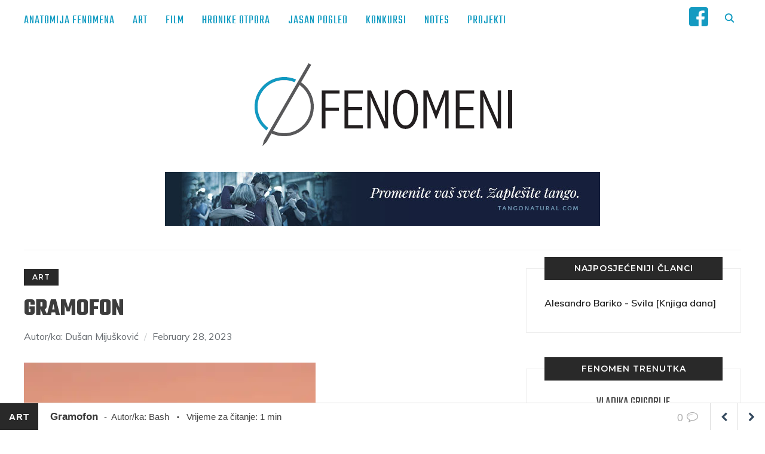

--- FILE ---
content_type: text/html; charset=UTF-8
request_url: https://fenomeni.me/gramofon/
body_size: 29131
content:
<!DOCTYPE html>
<html lang="en-US">
<head>
    <meta charset="UTF-8">
    <meta name="viewport" content="width=device-width, initial-scale=1.0">
    <link rel="profile" href="http://gmpg.org/xfn/11">
    <link rel="pingback" href="https://fenomeni.me/xmlrpc.php">
	<script>
		// When the user scrolls down 80px from the top of the document, resize the navbar's padding and the logo's font size
		window.onscroll = function() {scrollFunction()};

		function scrollFunction() {
		  if (document.body.scrollTop > 200 || document.documentElement.scrollTop > 200) {
			document.getElementById("small-logo").style.display = "inline-block";
		  } else {
			document.getElementById("small-logo").style.display = "none";
		  }
		}
	</script>

    <title>Gramofon - Fenomeni</title>
<meta name='robots' content='max-image-preview:large' />
	<style>img:is([sizes="auto" i], [sizes^="auto," i]) { contain-intrinsic-size: 3000px 1500px }</style>
	
<!-- This site is optimized with the Yoast SEO plugin v11.3 - https://yoast.com/wordpress/plugins/seo/ -->
<meta name="description" content="Foto: Manuel Nobauer           &nbsp;&nbsp;&nbsp;&nbsp;&nbsp;&nbsp;&nbsp;&nbsp;&nbsp;&nbsp;&nbsp;&nbsp;&nbsp;&nbsp;&nbsp;&nbsp; laži baroka&nbsp;"/>
<link rel="canonical" href="https://fenomeni.me/gramofon/" />
<meta name="twitter:card" content="summary_large_image" />
<meta name="twitter:description" content="Foto: Manuel Nobauer           &nbsp;&nbsp;&nbsp;&nbsp;&nbsp;&nbsp;&nbsp;&nbsp;&nbsp;&nbsp;&nbsp;&nbsp;&nbsp;&nbsp;&nbsp;&nbsp; laži baroka&nbsp;" />
<meta name="twitter:title" content="Gramofon - Fenomeni" />
<meta name="twitter:site" content="@FenomeniMe" />
<meta name="twitter:image" content="https://i0.wp.com/fenomeni.me/wp-content/uploads/2023/02/manuel-nobauer-NY_8VWxqE7g-unsplash.jpg?fit=2223%2C2963&#038;ssl=1" />
<meta name="twitter:creator" content="@FenomeniMe" />
<script type='application/ld+json' class='yoast-schema-graph yoast-schema-graph--main'>{"@context":"https://schema.org","@graph":[{"@type":"Organization","@id":"https://fenomeni.me/#organization","name":"Fenomeni NVO","url":"https://fenomeni.me/","sameAs":["https://twitter.com/FenomeniMe"]},{"@type":"WebSite","@id":"https://fenomeni.me/#website","url":"https://fenomeni.me/","name":"Fenomeni","publisher":{"@id":"https://fenomeni.me/#organization"},"potentialAction":{"@type":"SearchAction","target":"https://fenomeni.me/?s={search_term_string}","query-input":"required name=search_term_string"}},{"@type":"WebPage","@id":"https://fenomeni.me/gramofon/#webpage","url":"https://fenomeni.me/gramofon/","inLanguage":"en-US","name":"Gramofon - Fenomeni","isPartOf":{"@id":"https://fenomeni.me/#website"},"image":{"@type":"ImageObject","@id":"https://fenomeni.me/gramofon/#primaryimage","url":"https://i0.wp.com/fenomeni.me/wp-content/uploads/2023/02/manuel-nobauer-NY_8VWxqE7g-unsplash.jpg?fit=2223%2C2963&ssl=1","width":2223,"height":2963},"primaryImageOfPage":{"@id":"https://fenomeni.me/gramofon/#primaryimage"},"datePublished":"2023-02-28T16:51:24+02:00","dateModified":"2023-02-28T16:51:27+02:00","description":"Foto: Manuel Nobauer \u00a0 \u00a0 \u00a0 \u00a0 \u00a0 &nbsp;&nbsp;&nbsp;&nbsp;&nbsp;&nbsp;&nbsp;&nbsp;&nbsp;&nbsp;&nbsp;&nbsp;&nbsp;&nbsp;&nbsp;&nbsp; la\u017ei baroka&nbsp;"},{"@type":"Article","@id":"https://fenomeni.me/gramofon/#article","isPartOf":{"@id":"https://fenomeni.me/gramofon/#webpage"},"author":{"@id":"https://fenomeni.me/author/bash/#author"},"headline":"Gramofon","datePublished":"2023-02-28T16:51:24+02:00","dateModified":"2023-02-28T16:51:27+02:00","commentCount":0,"mainEntityOfPage":"https://fenomeni.me/gramofon/#webpage","publisher":{"@id":"https://fenomeni.me/#organization"},"image":{"@id":"https://fenomeni.me/gramofon/#primaryimage"},"keywords":"du\u0161an miju\u0161kovi\u0107,poezija","articleSection":"Art"},{"@type":["Person"],"@id":"https://fenomeni.me/author/bash/#author","name":"Bash","image":{"@type":"ImageObject","@id":"https://fenomeni.me/#authorlogo","url":"https://secure.gravatar.com/avatar/ba6d6337cd6acf8c7a8bfe336a86acb2?s=96&d=mm&r=g","caption":"Bash"},"description":"Bash je pseudonym. Pravo ime je poznato redakciji. Govori se da ima veza sa B. Travenom, i dzunglama Juzne Amerike, ali je to potpuno proizvoljna i nepotvrdjena vijest. Osnovna osobina \u2013 potpuna i cjelovita kontradiktornost. Jedno govori danas sjutra sasvim suprotno i ne nervira se. Kaze, nebo je tu, mi smo tu, u cemu je problem, gospodo?","sameAs":[]}]}</script>
<!-- / Yoast SEO plugin. -->

<link rel='dns-prefetch' href='//fenomeni.me' />
<link rel='dns-prefetch' href='//s0.wp.com' />
<link rel='dns-prefetch' href='//fonts.googleapis.com' />
<link rel="alternate" type="application/rss+xml" title="Fenomeni &raquo; Feed" href="https://fenomeni.me/feed/" />
<link rel="alternate" type="application/rss+xml" title="Fenomeni &raquo; Comments Feed" href="https://fenomeni.me/comments/feed/" />
<link rel="alternate" type="application/rss+xml" title="Fenomeni &raquo; Gramofon Comments Feed" href="https://fenomeni.me/gramofon/feed/" />
<script type="text/javascript">
/* <![CDATA[ */
window._wpemojiSettings = {"baseUrl":"https:\/\/s.w.org\/images\/core\/emoji\/15.0.3\/72x72\/","ext":".png","svgUrl":"https:\/\/s.w.org\/images\/core\/emoji\/15.0.3\/svg\/","svgExt":".svg","source":{"concatemoji":"https:\/\/fenomeni.me\/wp-includes\/js\/wp-emoji-release.min.js?ver=6.7.4"}};
/*! This file is auto-generated */
!function(i,n){var o,s,e;function c(e){try{var t={supportTests:e,timestamp:(new Date).valueOf()};sessionStorage.setItem(o,JSON.stringify(t))}catch(e){}}function p(e,t,n){e.clearRect(0,0,e.canvas.width,e.canvas.height),e.fillText(t,0,0);var t=new Uint32Array(e.getImageData(0,0,e.canvas.width,e.canvas.height).data),r=(e.clearRect(0,0,e.canvas.width,e.canvas.height),e.fillText(n,0,0),new Uint32Array(e.getImageData(0,0,e.canvas.width,e.canvas.height).data));return t.every(function(e,t){return e===r[t]})}function u(e,t,n){switch(t){case"flag":return n(e,"\ud83c\udff3\ufe0f\u200d\u26a7\ufe0f","\ud83c\udff3\ufe0f\u200b\u26a7\ufe0f")?!1:!n(e,"\ud83c\uddfa\ud83c\uddf3","\ud83c\uddfa\u200b\ud83c\uddf3")&&!n(e,"\ud83c\udff4\udb40\udc67\udb40\udc62\udb40\udc65\udb40\udc6e\udb40\udc67\udb40\udc7f","\ud83c\udff4\u200b\udb40\udc67\u200b\udb40\udc62\u200b\udb40\udc65\u200b\udb40\udc6e\u200b\udb40\udc67\u200b\udb40\udc7f");case"emoji":return!n(e,"\ud83d\udc26\u200d\u2b1b","\ud83d\udc26\u200b\u2b1b")}return!1}function f(e,t,n){var r="undefined"!=typeof WorkerGlobalScope&&self instanceof WorkerGlobalScope?new OffscreenCanvas(300,150):i.createElement("canvas"),a=r.getContext("2d",{willReadFrequently:!0}),o=(a.textBaseline="top",a.font="600 32px Arial",{});return e.forEach(function(e){o[e]=t(a,e,n)}),o}function t(e){var t=i.createElement("script");t.src=e,t.defer=!0,i.head.appendChild(t)}"undefined"!=typeof Promise&&(o="wpEmojiSettingsSupports",s=["flag","emoji"],n.supports={everything:!0,everythingExceptFlag:!0},e=new Promise(function(e){i.addEventListener("DOMContentLoaded",e,{once:!0})}),new Promise(function(t){var n=function(){try{var e=JSON.parse(sessionStorage.getItem(o));if("object"==typeof e&&"number"==typeof e.timestamp&&(new Date).valueOf()<e.timestamp+604800&&"object"==typeof e.supportTests)return e.supportTests}catch(e){}return null}();if(!n){if("undefined"!=typeof Worker&&"undefined"!=typeof OffscreenCanvas&&"undefined"!=typeof URL&&URL.createObjectURL&&"undefined"!=typeof Blob)try{var e="postMessage("+f.toString()+"("+[JSON.stringify(s),u.toString(),p.toString()].join(",")+"));",r=new Blob([e],{type:"text/javascript"}),a=new Worker(URL.createObjectURL(r),{name:"wpTestEmojiSupports"});return void(a.onmessage=function(e){c(n=e.data),a.terminate(),t(n)})}catch(e){}c(n=f(s,u,p))}t(n)}).then(function(e){for(var t in e)n.supports[t]=e[t],n.supports.everything=n.supports.everything&&n.supports[t],"flag"!==t&&(n.supports.everythingExceptFlag=n.supports.everythingExceptFlag&&n.supports[t]);n.supports.everythingExceptFlag=n.supports.everythingExceptFlag&&!n.supports.flag,n.DOMReady=!1,n.readyCallback=function(){n.DOMReady=!0}}).then(function(){return e}).then(function(){var e;n.supports.everything||(n.readyCallback(),(e=n.source||{}).concatemoji?t(e.concatemoji):e.wpemoji&&e.twemoji&&(t(e.twemoji),t(e.wpemoji)))}))}((window,document),window._wpemojiSettings);
/* ]]> */
</script>
<link rel='stylesheet' id='yarppWidgetCss-css' href='https://fenomeni.me/wp-content/plugins/yet-another-related-posts-plugin/style/widget.css?ver=6.7.4' type='text/css' media='all' />
<style id='wp-emoji-styles-inline-css' type='text/css'>

	img.wp-smiley, img.emoji {
		display: inline !important;
		border: none !important;
		box-shadow: none !important;
		height: 1em !important;
		width: 1em !important;
		margin: 0 0.07em !important;
		vertical-align: -0.1em !important;
		background: none !important;
		padding: 0 !important;
	}
</style>
<link rel='stylesheet' id='wp-block-library-css' href='https://fenomeni.me/wp-includes/css/dist/block-library/style.min.css?ver=6.7.4' type='text/css' media='all' />
<style id='classic-theme-styles-inline-css' type='text/css'>
/*! This file is auto-generated */
.wp-block-button__link{color:#fff;background-color:#32373c;border-radius:9999px;box-shadow:none;text-decoration:none;padding:calc(.667em + 2px) calc(1.333em + 2px);font-size:1.125em}.wp-block-file__button{background:#32373c;color:#fff;text-decoration:none}
</style>
<style id='global-styles-inline-css' type='text/css'>
:root{--wp--preset--aspect-ratio--square: 1;--wp--preset--aspect-ratio--4-3: 4/3;--wp--preset--aspect-ratio--3-4: 3/4;--wp--preset--aspect-ratio--3-2: 3/2;--wp--preset--aspect-ratio--2-3: 2/3;--wp--preset--aspect-ratio--16-9: 16/9;--wp--preset--aspect-ratio--9-16: 9/16;--wp--preset--color--black: #000000;--wp--preset--color--cyan-bluish-gray: #abb8c3;--wp--preset--color--white: #ffffff;--wp--preset--color--pale-pink: #f78da7;--wp--preset--color--vivid-red: #cf2e2e;--wp--preset--color--luminous-vivid-orange: #ff6900;--wp--preset--color--luminous-vivid-amber: #fcb900;--wp--preset--color--light-green-cyan: #7bdcb5;--wp--preset--color--vivid-green-cyan: #00d084;--wp--preset--color--pale-cyan-blue: #8ed1fc;--wp--preset--color--vivid-cyan-blue: #0693e3;--wp--preset--color--vivid-purple: #9b51e0;--wp--preset--gradient--vivid-cyan-blue-to-vivid-purple: linear-gradient(135deg,rgba(6,147,227,1) 0%,rgb(155,81,224) 100%);--wp--preset--gradient--light-green-cyan-to-vivid-green-cyan: linear-gradient(135deg,rgb(122,220,180) 0%,rgb(0,208,130) 100%);--wp--preset--gradient--luminous-vivid-amber-to-luminous-vivid-orange: linear-gradient(135deg,rgba(252,185,0,1) 0%,rgba(255,105,0,1) 100%);--wp--preset--gradient--luminous-vivid-orange-to-vivid-red: linear-gradient(135deg,rgba(255,105,0,1) 0%,rgb(207,46,46) 100%);--wp--preset--gradient--very-light-gray-to-cyan-bluish-gray: linear-gradient(135deg,rgb(238,238,238) 0%,rgb(169,184,195) 100%);--wp--preset--gradient--cool-to-warm-spectrum: linear-gradient(135deg,rgb(74,234,220) 0%,rgb(151,120,209) 20%,rgb(207,42,186) 40%,rgb(238,44,130) 60%,rgb(251,105,98) 80%,rgb(254,248,76) 100%);--wp--preset--gradient--blush-light-purple: linear-gradient(135deg,rgb(255,206,236) 0%,rgb(152,150,240) 100%);--wp--preset--gradient--blush-bordeaux: linear-gradient(135deg,rgb(254,205,165) 0%,rgb(254,45,45) 50%,rgb(107,0,62) 100%);--wp--preset--gradient--luminous-dusk: linear-gradient(135deg,rgb(255,203,112) 0%,rgb(199,81,192) 50%,rgb(65,88,208) 100%);--wp--preset--gradient--pale-ocean: linear-gradient(135deg,rgb(255,245,203) 0%,rgb(182,227,212) 50%,rgb(51,167,181) 100%);--wp--preset--gradient--electric-grass: linear-gradient(135deg,rgb(202,248,128) 0%,rgb(113,206,126) 100%);--wp--preset--gradient--midnight: linear-gradient(135deg,rgb(2,3,129) 0%,rgb(40,116,252) 100%);--wp--preset--font-size--small: 13px;--wp--preset--font-size--medium: 20px;--wp--preset--font-size--large: 36px;--wp--preset--font-size--x-large: 42px;--wp--preset--spacing--20: 0.44rem;--wp--preset--spacing--30: 0.67rem;--wp--preset--spacing--40: 1rem;--wp--preset--spacing--50: 1.5rem;--wp--preset--spacing--60: 2.25rem;--wp--preset--spacing--70: 3.38rem;--wp--preset--spacing--80: 5.06rem;--wp--preset--shadow--natural: 6px 6px 9px rgba(0, 0, 0, 0.2);--wp--preset--shadow--deep: 12px 12px 50px rgba(0, 0, 0, 0.4);--wp--preset--shadow--sharp: 6px 6px 0px rgba(0, 0, 0, 0.2);--wp--preset--shadow--outlined: 6px 6px 0px -3px rgba(255, 255, 255, 1), 6px 6px rgba(0, 0, 0, 1);--wp--preset--shadow--crisp: 6px 6px 0px rgba(0, 0, 0, 1);}:where(.is-layout-flex){gap: 0.5em;}:where(.is-layout-grid){gap: 0.5em;}body .is-layout-flex{display: flex;}.is-layout-flex{flex-wrap: wrap;align-items: center;}.is-layout-flex > :is(*, div){margin: 0;}body .is-layout-grid{display: grid;}.is-layout-grid > :is(*, div){margin: 0;}:where(.wp-block-columns.is-layout-flex){gap: 2em;}:where(.wp-block-columns.is-layout-grid){gap: 2em;}:where(.wp-block-post-template.is-layout-flex){gap: 1.25em;}:where(.wp-block-post-template.is-layout-grid){gap: 1.25em;}.has-black-color{color: var(--wp--preset--color--black) !important;}.has-cyan-bluish-gray-color{color: var(--wp--preset--color--cyan-bluish-gray) !important;}.has-white-color{color: var(--wp--preset--color--white) !important;}.has-pale-pink-color{color: var(--wp--preset--color--pale-pink) !important;}.has-vivid-red-color{color: var(--wp--preset--color--vivid-red) !important;}.has-luminous-vivid-orange-color{color: var(--wp--preset--color--luminous-vivid-orange) !important;}.has-luminous-vivid-amber-color{color: var(--wp--preset--color--luminous-vivid-amber) !important;}.has-light-green-cyan-color{color: var(--wp--preset--color--light-green-cyan) !important;}.has-vivid-green-cyan-color{color: var(--wp--preset--color--vivid-green-cyan) !important;}.has-pale-cyan-blue-color{color: var(--wp--preset--color--pale-cyan-blue) !important;}.has-vivid-cyan-blue-color{color: var(--wp--preset--color--vivid-cyan-blue) !important;}.has-vivid-purple-color{color: var(--wp--preset--color--vivid-purple) !important;}.has-black-background-color{background-color: var(--wp--preset--color--black) !important;}.has-cyan-bluish-gray-background-color{background-color: var(--wp--preset--color--cyan-bluish-gray) !important;}.has-white-background-color{background-color: var(--wp--preset--color--white) !important;}.has-pale-pink-background-color{background-color: var(--wp--preset--color--pale-pink) !important;}.has-vivid-red-background-color{background-color: var(--wp--preset--color--vivid-red) !important;}.has-luminous-vivid-orange-background-color{background-color: var(--wp--preset--color--luminous-vivid-orange) !important;}.has-luminous-vivid-amber-background-color{background-color: var(--wp--preset--color--luminous-vivid-amber) !important;}.has-light-green-cyan-background-color{background-color: var(--wp--preset--color--light-green-cyan) !important;}.has-vivid-green-cyan-background-color{background-color: var(--wp--preset--color--vivid-green-cyan) !important;}.has-pale-cyan-blue-background-color{background-color: var(--wp--preset--color--pale-cyan-blue) !important;}.has-vivid-cyan-blue-background-color{background-color: var(--wp--preset--color--vivid-cyan-blue) !important;}.has-vivid-purple-background-color{background-color: var(--wp--preset--color--vivid-purple) !important;}.has-black-border-color{border-color: var(--wp--preset--color--black) !important;}.has-cyan-bluish-gray-border-color{border-color: var(--wp--preset--color--cyan-bluish-gray) !important;}.has-white-border-color{border-color: var(--wp--preset--color--white) !important;}.has-pale-pink-border-color{border-color: var(--wp--preset--color--pale-pink) !important;}.has-vivid-red-border-color{border-color: var(--wp--preset--color--vivid-red) !important;}.has-luminous-vivid-orange-border-color{border-color: var(--wp--preset--color--luminous-vivid-orange) !important;}.has-luminous-vivid-amber-border-color{border-color: var(--wp--preset--color--luminous-vivid-amber) !important;}.has-light-green-cyan-border-color{border-color: var(--wp--preset--color--light-green-cyan) !important;}.has-vivid-green-cyan-border-color{border-color: var(--wp--preset--color--vivid-green-cyan) !important;}.has-pale-cyan-blue-border-color{border-color: var(--wp--preset--color--pale-cyan-blue) !important;}.has-vivid-cyan-blue-border-color{border-color: var(--wp--preset--color--vivid-cyan-blue) !important;}.has-vivid-purple-border-color{border-color: var(--wp--preset--color--vivid-purple) !important;}.has-vivid-cyan-blue-to-vivid-purple-gradient-background{background: var(--wp--preset--gradient--vivid-cyan-blue-to-vivid-purple) !important;}.has-light-green-cyan-to-vivid-green-cyan-gradient-background{background: var(--wp--preset--gradient--light-green-cyan-to-vivid-green-cyan) !important;}.has-luminous-vivid-amber-to-luminous-vivid-orange-gradient-background{background: var(--wp--preset--gradient--luminous-vivid-amber-to-luminous-vivid-orange) !important;}.has-luminous-vivid-orange-to-vivid-red-gradient-background{background: var(--wp--preset--gradient--luminous-vivid-orange-to-vivid-red) !important;}.has-very-light-gray-to-cyan-bluish-gray-gradient-background{background: var(--wp--preset--gradient--very-light-gray-to-cyan-bluish-gray) !important;}.has-cool-to-warm-spectrum-gradient-background{background: var(--wp--preset--gradient--cool-to-warm-spectrum) !important;}.has-blush-light-purple-gradient-background{background: var(--wp--preset--gradient--blush-light-purple) !important;}.has-blush-bordeaux-gradient-background{background: var(--wp--preset--gradient--blush-bordeaux) !important;}.has-luminous-dusk-gradient-background{background: var(--wp--preset--gradient--luminous-dusk) !important;}.has-pale-ocean-gradient-background{background: var(--wp--preset--gradient--pale-ocean) !important;}.has-electric-grass-gradient-background{background: var(--wp--preset--gradient--electric-grass) !important;}.has-midnight-gradient-background{background: var(--wp--preset--gradient--midnight) !important;}.has-small-font-size{font-size: var(--wp--preset--font-size--small) !important;}.has-medium-font-size{font-size: var(--wp--preset--font-size--medium) !important;}.has-large-font-size{font-size: var(--wp--preset--font-size--large) !important;}.has-x-large-font-size{font-size: var(--wp--preset--font-size--x-large) !important;}
:where(.wp-block-post-template.is-layout-flex){gap: 1.25em;}:where(.wp-block-post-template.is-layout-grid){gap: 1.25em;}
:where(.wp-block-columns.is-layout-flex){gap: 2em;}:where(.wp-block-columns.is-layout-grid){gap: 2em;}
:root :where(.wp-block-pullquote){font-size: 1.5em;line-height: 1.6;}
</style>
<link rel='stylesheet' id='archives-cal-pastel-css' href='https://fenomeni.me/wp-content/plugins/archives-calendar-widget/themes/pastel.css?ver=1.0.12' type='text/css' media='all' />
<link rel='stylesheet' id='sb_bar-css' href='https://fenomeni.me/wp-content/plugins/swifty-bar/public/assets/css/sb-bar-public.css?ver=1.2.7' type='text/css' media='all' />
<link rel='stylesheet' id='zoom-theme-utils-css-css' href='https://fenomeni.me/wp-content/themes/wpzoom-indigo/functions/wpzoom/assets/css/theme-utils.css?ver=6.7.4' type='text/css' media='all' />
<link rel='stylesheet' id='indigo-google-fonts-css' href='//fonts.googleapis.com/css?family=Teko%3Aregular%2C300%2C500%2C600%2C700&#038;ver=6.7.4' type='text/css' media='all' />
<link rel='stylesheet' id='indigo-style-css' href='https://fenomeni.me/wp-content/themes/wpzoom-indigo/style.css?ver=1.0.8' type='text/css' media='all' />
<link rel='stylesheet' id='media-queries-css' href='https://fenomeni.me/wp-content/themes/wpzoom-indigo/css/media-queries.css?ver=1.0.8' type='text/css' media='all' />
<link rel='stylesheet' id='indigo-google-font-default-css' href='//fonts.googleapis.com/css?family=Montserrat%3A400%2C400i%2C500%2C500i%2C600%2C600i%7CMuli%3A400%2C400i%2C600%2C600i%2C700%2C700i%2C800%2C800i%7COswald%3A400%2C500%2C700%7CTeko%3A400%2C700&#038;subset=cyrillic%2Clatin-ext&#038;ver=6.7.4' type='text/css' media='all' />
<link rel='stylesheet' id='indigo-style-color-blue-css' href='https://fenomeni.me/wp-content/themes/wpzoom-indigo/styles/blue.css?ver=1.0.8' type='text/css' media='all' />
<link rel='stylesheet' id='dashicons-css' href='https://fenomeni.me/wp-includes/css/dashicons.min.css?ver=6.7.4' type='text/css' media='all' />
<!-- Inline jetpack_facebook_likebox -->
<style id='jetpack_facebook_likebox-inline-css' type='text/css'>
.widget_facebook_likebox {
	overflow: hidden;
}

</style>
<link rel='stylesheet' id='wpzoom-custom-css' href='https://fenomeni.me/wp-content/themes/wpzoom-indigo/custom.css?ver=6.7.4' type='text/css' media='all' />
<link rel='stylesheet' id='social-logos-css' href='https://fenomeni.me/wp-content/plugins/jetpack/_inc/social-logos/social-logos.min.css?ver=1' type='text/css' media='all' />
<link rel='stylesheet' id='jetpack_css-css' href='https://fenomeni.me/wp-content/plugins/jetpack/css/jetpack.css?ver=7.4.5' type='text/css' media='all' />
<script type="text/javascript" src="https://fenomeni.me/wp-includes/js/jquery/jquery.min.js?ver=3.7.1" id="jquery-core-js"></script>
<script type="text/javascript" src="https://fenomeni.me/wp-includes/js/jquery/jquery-migrate.min.js?ver=3.4.1" id="jquery-migrate-js"></script>
<script type="text/javascript" id="jetpack_related-posts-js-extra">
/* <![CDATA[ */
var related_posts_js_options = {"post_heading":"h4"};
/* ]]> */
</script>
<script type="text/javascript" src="https://fenomeni.me/wp-content/plugins/jetpack/_inc/build/related-posts/related-posts.min.js?ver=20190204" id="jetpack_related-posts-js"></script>
<script type="text/javascript" src="https://fenomeni.me/wp-content/plugins/archives-calendar-widget/admin/js/jquery.arcw-init.js?ver=1.0.12" id="jquery-arcw-js"></script>
<script type="text/javascript" id="sb_bar-js-extra">
/* <![CDATA[ */
var admin_urls = {"admin_ajax":"https:\/\/fenomeni.me\/wp-admin\/admin-ajax.php","post_id":"47779","postNonce":"09fef48c40"};
/* ]]> */
</script>
<script type="text/javascript" src="https://fenomeni.me/wp-content/plugins/swifty-bar/public/assets/js/sb-bar-public.js?ver=1.2.7" id="sb_bar-js"></script>
<script type="text/javascript" src="https://fenomeni.me/wp-content/themes/wpzoom-indigo/js/init.js?ver=6.7.4" id="wpzoom-init-js"></script>
<link rel="https://api.w.org/" href="https://fenomeni.me/wp-json/" /><link rel="alternate" title="JSON" type="application/json" href="https://fenomeni.me/wp-json/wp/v2/posts/47779" /><link rel="EditURI" type="application/rsd+xml" title="RSD" href="https://fenomeni.me/xmlrpc.php?rsd" />
<meta name="generator" content="WordPress 6.7.4" />
<link rel='shortlink' href='https://wp.me/s2izQ4-gramofon' />
<link rel="alternate" title="oEmbed (JSON)" type="application/json+oembed" href="https://fenomeni.me/wp-json/oembed/1.0/embed?url=https%3A%2F%2Ffenomeni.me%2Fgramofon%2F" />
<link rel="alternate" title="oEmbed (XML)" type="text/xml+oembed" href="https://fenomeni.me/wp-json/oembed/1.0/embed?url=https%3A%2F%2Ffenomeni.me%2Fgramofon%2F&#038;format=xml" />

<link rel='dns-prefetch' href='//v0.wordpress.com'/>
<link rel='dns-prefetch' href='//jetpack.wordpress.com'/>
<link rel='dns-prefetch' href='//s0.wp.com'/>
<link rel='dns-prefetch' href='//s1.wp.com'/>
<link rel='dns-prefetch' href='//s2.wp.com'/>
<link rel='dns-prefetch' href='//public-api.wordpress.com'/>
<link rel='dns-prefetch' href='//0.gravatar.com'/>
<link rel='dns-prefetch' href='//1.gravatar.com'/>
<link rel='dns-prefetch' href='//2.gravatar.com'/>
<link rel='dns-prefetch' href='//i0.wp.com'/>
<link rel='dns-prefetch' href='//i1.wp.com'/>
<link rel='dns-prefetch' href='//i2.wp.com'/>
<!-- WPZOOM Theme / Framework -->
<meta name="generator" content="Indigo 1.0.8" />
<meta name="generator" content="WPZOOM Framework 1.8.5" />
<script type="text/javascript">document.write('<style type="text/css">.tabber{display:none;}</style>');</script>
<!-- Begin Theme Custom CSS -->
<style type="text/css" id="wpzoom-indigo-custom-css">
.navbar-brand-wpz .tagline{display:none;}h1, h2, h3, h4, h5, h6{color:#383838;}.navbar-brand-wpz a{color:#3d3d3d;}.navbar-brand-wpz a:hover{color:#109ac1;}a:hover{color:#109ac1;}button, input[type=button], input[type=reset], input[type=submit]{background:#0e9ac1;}button:hover, input[type=button]:hover, input[type=reset]:hover, input[type=submit]:hover{background:#0e7897;}.top-navbar{background:#ffffff;}.top-navbar .navbar-wpz > li > a{color:#0e9ac1;}.top-navbar a:hover, .top-navbar .navbar-wpz ul a:hover{color:#0e7897;}.top-navbar .navbar-wpz .current-menu-item > a, .top-navbar .navbar-wpz .current_page_item > a, .top-navbar .navbar-wpz .current-menu-parent > a{color:#119ac1;}.sb-search .sb-icon-search{color:#0e9ac1;}.sb-search .sb-icon-search:hover, .sb-search .sb-search-input{background:#119ac1;}.main-navbar .navbar-wpz > li > a{color:#494949;}.main-navbar .navbar-wpz > li > a:hover{color:#119ac1;}.main-navbar .navbar-wpz > .current-menu-item > a, .main-navbar .navbar-wpz > .current_page_item > a, .main-navbar .navbar-wpz > .current-menu-parent > a{color:#119ac1;}.slides li .slide_button a{color:#ffffff;background:#353535;font-family:Muli;font-weight:normal;}.slides li .slide_button a:hover{color:#119ac1;background:#3a3a3a;}.entry-title a{color:#4c4c4c;}.entry-title a:hover{color:#119ac1;}.cat-links a{color:#4c4c4c;}.cat-links a:hover{color:#119ac1;}.entry-meta a{color:#212121;}.recent-posts .entry-meta a{border-color:#212121;}.entry-meta a:hover{color:#119ac1;}.recent-posts .entry-meta a:hover{border-color:#119ac1;}.readmore_button a:hover, .readmore_button a:active{color:#ffffff;background-color:#0c7897;}.readmore_button a{background-color:#119ac1;}.infinite-scroll #infinite-handle span{background:#119ac1;}.infinite-scroll #infinite-handle span:hover{background:#1e73be;}.page h1.entry-title, .single h1.entry-title{color:#3d3d3d;}.single .entry-meta a{color:#3d3d3d;}.single .entry-meta a:hover{color:#119ac1;}.entry-content a{color:#119ac1;}.widget .title{color:#ffffff;background:#4c4c4c;}.site-footer{background-color:#262626;color:#ffffff;}.site-footer a:hover{color:#119ac1;}.footer-menu ul li a:hover{color:#119ac1;}.navbar-brand-wpz h1{font-family:Teko;font-weight:normal;}.top-navbar a{font-family:Teko;font-size:20px;font-weight:normal;}.slides li h3{font-size:48px;}.widget h3.title{font-family:Muli;font-weight:normal;}.site-footer .widget h3.title{font-family:Muli;font-size:14px;font-weight:normal;}.page h1.entry-title{font-family:Muli;font-weight:200;text-transform:none;}.footer-title{font-family:Teko;font-weight:normal;}.footer-menu ul li{font-size:16px;}
</style>
<!-- End Theme Custom CSS -->

<!-- Jetpack Open Graph Tags -->
<meta property="og:type" content="article" />
<meta property="og:title" content="Gramofon" />
<meta property="og:url" content="https://fenomeni.me/gramofon/" />
<meta property="og:description" content="Foto: Manuel Nobauer           &nbsp;&nbsp;&nbsp;&nbsp;&nbsp;&nbsp;&nbsp;&nbsp;&nbsp;&nbsp;&nbsp;&nbsp;&nbsp;&nbsp;&nbsp;&nbsp; laži baroka&nbsp; Plesalište u gradu Ur, u Međurečju. U razlivenom vr…" />
<meta property="article:published_time" content="2023-02-28T16:51:24+00:00" />
<meta property="article:modified_time" content="2023-02-28T16:51:27+00:00" />
<meta property="og:site_name" content="Fenomeni" />
<meta property="og:image" content="https://i0.wp.com/fenomeni.me/wp-content/uploads/2023/02/manuel-nobauer-NY_8VWxqE7g-unsplash.jpg?fit=900%2C1200&amp;ssl=1" />
<meta property="og:image:width" content="900" />
<meta property="og:image:height" content="1200" />
<meta property="og:locale" content="en_US" />
<meta name="twitter:text:title" content="Gramofon" />
<meta name="twitter:image" content="https://i0.wp.com/fenomeni.me/wp-content/uploads/2023/02/manuel-nobauer-NY_8VWxqE7g-unsplash.jpg?fit=900%2C1200&#038;ssl=1&#038;w=640" />
<meta name="twitter:card" content="summary_large_image" />

<!-- End Jetpack Open Graph Tags -->
<link rel="icon" href="https://i0.wp.com/fenomeni.me/wp-content/uploads/2019/06/cropped-logo-fenomena-512.png?fit=32%2C32&#038;ssl=1" sizes="32x32" />
<link rel="icon" href="https://i0.wp.com/fenomeni.me/wp-content/uploads/2019/06/cropped-logo-fenomena-512.png?fit=192%2C192&#038;ssl=1" sizes="192x192" />
<link rel="apple-touch-icon" href="https://i0.wp.com/fenomeni.me/wp-content/uploads/2019/06/cropped-logo-fenomena-512.png?fit=180%2C180&#038;ssl=1" />
<meta name="msapplication-TileImage" content="https://i0.wp.com/fenomeni.me/wp-content/uploads/2019/06/cropped-logo-fenomena-512.png?fit=270%2C270&#038;ssl=1" />
			<link rel="stylesheet" type="text/css" id="wp-custom-css" href="https://fenomeni.me/?custom-css=ffcb6d61eb" />
		</head>
<body class="post-template-default single single-post postid-47779 single-format-standard wp-custom-logo">

<div class="page-wrap">

    <header class="site-header">

        <nav class="top-navbar" role="navigation">

            <div class="inner-wrap">

                <div id="navbar-top">
					<a href="https://fenomeni.me" id="small-logo"><img class="small-logo-img" src="https://fenomeni.me/wp-content/uploads/2019/06/logo-fenomena-512.png">
						</img></a>
                    <div class="menu-kategorije-container"><ul id="menu-kategorije" class="navbar-wpz dropdown sf-menu"><li id="menu-item-52" class="menu-item menu-item-type-taxonomy menu-item-object-category menu-item-52"><a href="https://fenomeni.me/category/anatomija-fenomena/">Anatomija Fenomena</a></li>
<li id="menu-item-53" class="menu-item menu-item-type-taxonomy menu-item-object-category current-post-ancestor current-menu-parent current-post-parent menu-item-53"><a href="https://fenomeni.me/category/art/">Art</a></li>
<li id="menu-item-10960" class="menu-item menu-item-type-taxonomy menu-item-object-category menu-item-10960"><a href="https://fenomeni.me/category/festivali-2/">Film</a></li>
<li id="menu-item-54" class="menu-item menu-item-type-taxonomy menu-item-object-category menu-item-54"><a href="https://fenomeni.me/category/hronike-otpora/">Hronike Otpora</a></li>
<li id="menu-item-55" class="menu-item menu-item-type-taxonomy menu-item-object-category menu-item-55"><a href="https://fenomeni.me/category/jasan-pogled/">Jasan Pogled</a></li>
<li id="menu-item-56" class="menu-item menu-item-type-taxonomy menu-item-object-category menu-item-56"><a href="https://fenomeni.me/category/konkursi/">Konkursi</a></li>
<li id="menu-item-1922" class="menu-item menu-item-type-taxonomy menu-item-object-category menu-item-1922"><a href="https://fenomeni.me/category/notes/">Notes</a></li>
<li id="menu-item-57" class="menu-item menu-item-type-taxonomy menu-item-object-category menu-item-57"><a href="https://fenomeni.me/category/projekti/">Projekti</a></li>
</ul></div>               </div><!-- #navbar-top -->
			
				<div class="navbar-header-main">
                    
                       <div id="menu-main-slide" class="menu-kategorije-container"><ul id="menu-kategorije-1" class="menu"><li class="menu-item menu-item-type-taxonomy menu-item-object-category menu-item-52"><a href="https://fenomeni.me/category/anatomija-fenomena/">Anatomija Fenomena</a></li>
<li class="menu-item menu-item-type-taxonomy menu-item-object-category current-post-ancestor current-menu-parent current-post-parent menu-item-53"><a href="https://fenomeni.me/category/art/">Art</a></li>
<li class="menu-item menu-item-type-taxonomy menu-item-object-category menu-item-10960"><a href="https://fenomeni.me/category/festivali-2/">Film</a></li>
<li class="menu-item menu-item-type-taxonomy menu-item-object-category menu-item-54"><a href="https://fenomeni.me/category/hronike-otpora/">Hronike Otpora</a></li>
<li class="menu-item menu-item-type-taxonomy menu-item-object-category menu-item-55"><a href="https://fenomeni.me/category/jasan-pogled/">Jasan Pogled</a></li>
<li class="menu-item menu-item-type-taxonomy menu-item-object-category menu-item-56"><a href="https://fenomeni.me/category/konkursi/">Konkursi</a></li>
<li class="menu-item menu-item-type-taxonomy menu-item-object-category menu-item-1922"><a href="https://fenomeni.me/category/notes/">Notes</a></li>
<li class="menu-item menu-item-type-taxonomy menu-item-object-category menu-item-57"><a href="https://fenomeni.me/category/projekti/">Projekti</a></li>
</ul></div>
                </div>

                <div id="sb-search" class="sb-search">
                    <form method="get" id="searchform" action="https://fenomeni.me/">
	<input type="search" class="sb-search-input" placeholder="Unesite termine za pretragu..."  name="s" id="s" />
    <input type="submit" id="searchsubmit" class="sb-search-submit" value="Pretraži" />
    <span class="sb-icon-search"></span>
</form>                </div><!-- .sb-search -->

                <div class="header_social">
                    <div id="custom_html-3" class="widget_text widget widget_custom_html"><h3 class="title"><span>fb</span></h3><div class="textwidget custom-html-widget"><pre class="wp-block-syntaxhighlighter-code brush: xml; notranslate" style="line-height: 0; margin: 0; padding: 0;"><div style="float:left;padding-right:10px; background-color: white; line-height: 0;" class="fb-header-icon">
<a href="https://www.facebook.com/fenomeni.me/">
<img src="https://i1.wp.com/134.209.192.194/wp-content/uploads/2019/11/fb1.png?resize=32%2C32" alt="Fenomeni" width="32" height="32"  data-recalc-dims="1"></a>
</div></pre></div></div>                </div><!-- .header_social -->

            </div><!-- ./inner-wrap -->

        </nav><!-- .navbar -->
        <div class="clear"></div>

        <div class="inner-wrap">

            <div class="navbar-brand-wpz left-align">

                <a href="https://fenomeni.me/" class="custom-logo-link" rel="home" itemprop="url"><img width="458" height="143" src="https://i1.wp.com/fenomeni.me/wp-content/uploads/2012/03/fenomeni-logo3.png?fit=458%2C143&amp;ssl=1" class="custom-logo" alt="Fenomeni" itemprop="logo" decoding="async" fetchpriority="high" srcset="https://i1.wp.com/fenomeni.me/wp-content/uploads/2012/03/fenomeni-logo3.png?w=458&amp;ssl=1 458w, https://i1.wp.com/fenomeni.me/wp-content/uploads/2012/03/fenomeni-logo3.png?resize=300%2C93&amp;ssl=1 300w" sizes="(max-width: 458px) 100vw, 458px" /></a>
                <p class="tagline">Jasan Pogled</p>

            </div><!-- .navbar-brand -->


                            <div class="adv">

                                            <a href="http://tangonatural.com"><img src="https://fenomeni.me/wp-content/uploads/2019/06/tn-banner4.jpg" alt="Besplatna onlajn škola tanga - tangonatural.com" /></a>
                    
                </div><!-- /.adv --> <div class="clear"></div>
            

            <nav class="main-navbar" role="navigation">

             <!--   <div class="navbar-header-main">
                    
                       <div id="menu-main-slide" class="menu-kategorije-container"><ul id="menu-kategorije-2" class="menu"><li class="menu-item menu-item-type-taxonomy menu-item-object-category menu-item-52"><a href="https://fenomeni.me/category/anatomija-fenomena/">Anatomija Fenomena</a></li>
<li class="menu-item menu-item-type-taxonomy menu-item-object-category current-post-ancestor current-menu-parent current-post-parent menu-item-53"><a href="https://fenomeni.me/category/art/">Art</a></li>
<li class="menu-item menu-item-type-taxonomy menu-item-object-category menu-item-10960"><a href="https://fenomeni.me/category/festivali-2/">Film</a></li>
<li class="menu-item menu-item-type-taxonomy menu-item-object-category menu-item-54"><a href="https://fenomeni.me/category/hronike-otpora/">Hronike Otpora</a></li>
<li class="menu-item menu-item-type-taxonomy menu-item-object-category menu-item-55"><a href="https://fenomeni.me/category/jasan-pogled/">Jasan Pogled</a></li>
<li class="menu-item menu-item-type-taxonomy menu-item-object-category menu-item-56"><a href="https://fenomeni.me/category/konkursi/">Konkursi</a></li>
<li class="menu-item menu-item-type-taxonomy menu-item-object-category menu-item-1922"><a href="https://fenomeni.me/category/notes/">Notes</a></li>
<li class="menu-item menu-item-type-taxonomy menu-item-object-category menu-item-57"><a href="https://fenomeni.me/category/projekti/">Projekti</a></li>
</ul></div>
                </div> -->

                <div id="navbar-main">

                    
                </div><!-- #navbar-main -->

            </nav><!-- .navbar -->
            <div class="clear"></div>

        </div><!-- .inner-wrap -->

    </header><!-- .site-header -->

    <div class="inner-wrap">


    <main id="main" class="site-main" role="main">

        
            <div class="content-area">

                
<article id="post-47779" class="post-47779 post type-post status-publish format-standard has-post-thumbnail hentry category-art tag-dusan-mijuskovic tag-poezija">

    
        
    


    <div class="post_wrapper_main">

        
            <div class="wpz-float-sharing"><div class="sharedaddy sd-sharing-enabled"><div class="robots-nocontent sd-block sd-social sd-social-icon-text sd-sharing"><h3 class="sd-title">Podijelite na:</h3><div class="sd-content"><ul><li class="share-facebook"><a rel="nofollow noopener noreferrer" data-shared="sharing-facebook-47779" class="share-facebook sd-button share-icon" href="https://fenomeni.me/gramofon/?share=facebook" target="_blank" title="Click to share on Facebook"><span>Facebook</span></a></li><li class="share-twitter"><a rel="nofollow noopener noreferrer" data-shared="sharing-twitter-47779" class="share-twitter sd-button share-icon" href="https://fenomeni.me/gramofon/?share=twitter" target="_blank" title="Click to share on Twitter"><span>Twitter</span></a></li><li class="share-pinterest"><a rel="nofollow noopener noreferrer" data-shared="sharing-pinterest-47779" class="share-pinterest sd-button share-icon" href="https://fenomeni.me/gramofon/?share=pinterest" target="_blank" title="Click to share on Pinterest"><span>Pinterest</span></a></li><li class="share-pocket"><a rel="nofollow noopener noreferrer" data-shared="" class="share-pocket sd-button share-icon" href="https://fenomeni.me/gramofon/?share=pocket" target="_blank" title="Click to share on Pocket"><span>Pocket</span></a></li><li class="share-email"><a rel="nofollow noopener noreferrer" data-shared="" class="share-email sd-button share-icon" href="https://fenomeni.me/gramofon/?share=email" target="_blank" title="Click to email this to a friend"><span>Email</span></a></li><li class="share-print"><a rel="nofollow noopener noreferrer" data-shared="" class="share-print sd-button share-icon" href="https://fenomeni.me/gramofon/#print" target="_blank" title="Click to print"><span>Print</span></a></li><li class="share-end"></li></ul></div></div></div></div>

        

        <div class="post_wrapper">

            <header class="entry-header">

                <span class="cat-links"><a href="https://fenomeni.me/category/art/" rel="category tag">Art</a></span>
                <h1 class="entry-title fn">Gramofon</h1>                <div class="entry-meta">
                    <span class="entry-author">Autor/ka: Dušan Mijušković</span>                    <span class="entry-date"> <time class="entry-date" datetime="2023-02-28T18:51:24+02:00">February 28, 2023</time> </span>                                     </div>
            </header><!-- .entry-header -->


            <div class="entry-content">
                <div class="ttr_start"></div>
<figure class="wp-block-image"><img decoding="async" width="488" height="650" src="https://i0.wp.com/fenomeni.me/wp-content/uploads/2023/02/manuel-nobauer-NY_8VWxqE7g-unsplash.jpg?resize=488%2C650&#038;ssl=1" alt="" class="wp-image-47780" srcset="https://i0.wp.com/fenomeni.me/wp-content/uploads/2023/02/manuel-nobauer-NY_8VWxqE7g-unsplash.jpg?resize=488%2C650&amp;ssl=1 488w, https://i0.wp.com/fenomeni.me/wp-content/uploads/2023/02/manuel-nobauer-NY_8VWxqE7g-unsplash.jpg?resize=225%2C300&amp;ssl=1 225w, https://i0.wp.com/fenomeni.me/wp-content/uploads/2023/02/manuel-nobauer-NY_8VWxqE7g-unsplash.jpg?resize=768%2C1024&amp;ssl=1 768w, https://i0.wp.com/fenomeni.me/wp-content/uploads/2023/02/manuel-nobauer-NY_8VWxqE7g-unsplash.jpg?resize=800%2C1066&amp;ssl=1 800w, https://i0.wp.com/fenomeni.me/wp-content/uploads/2023/02/manuel-nobauer-NY_8VWxqE7g-unsplash.jpg?w=1600&amp;ssl=1 1600w" sizes="(max-width: 488px) 100vw, 488px" data-recalc-dims="1" /><figcaption>Foto: Manuel Nobauer</figcaption></figure>



<p>          </p>



<p>&nbsp;&nbsp;&nbsp;&nbsp;&nbsp;&nbsp;&nbsp;&nbsp;&nbsp;&nbsp;&nbsp;&nbsp;&nbsp;&nbsp;&nbsp;&nbsp; laži
baroka&nbsp;</p>



<p>Plesalište <br>u gradu Ur, u Međurečju. <br>U razlivenom vrtu, u siluetama rokokoa.</p>



<p>List, potonuo u zalazak,<br>pada na jagodice.<br>Nevesti.<br>Ona je iz Kampanje!<br>Doplivala je gola do narandže. <br>Miriše njena raznobojna plava. </p>



<p>U ushićenosti, <br>zaboravila bi –  </p>



<p>na plesalište. </p>



<p>Dopala bi se gola od narandže, <br>sa najtišom melodijom kineskih ptica, <br>krhki list optočen zalaskom;</p>



<p>Tišina prikradanja,<br>ritam,<br>golo oko, siluete,<br>slavuj u kavezu, tiha rodna bol.</p>



<p>Rokoko<br>dama, <br>gola naslikana –  <br>njena koža je boje plave, vitice <br>limunovog drveta.</p>



<p>Telesnost gorka!&nbsp;</p>



<p>Isečene kriške jabuke, <br>u plesalištu, <br>na tanjiru. </p>



<p>Počinje pljusak.</p>



<p>U rasečenom vrtu,<br>u Persiji, grad Ur.</p>



<p>Dušan Mijušković</p>
<div class="ttr_end"></div><div class="sharedaddy sd-sharing-enabled"><div class="robots-nocontent sd-block sd-social sd-social-icon-text sd-sharing"><h3 class="sd-title">Podijelite na:</h3><div class="sd-content"><ul><li class="share-facebook"><a rel="nofollow noopener noreferrer" data-shared="sharing-facebook-47779" class="share-facebook sd-button share-icon" href="https://fenomeni.me/gramofon/?share=facebook" target="_blank" title="Click to share on Facebook"><span>Facebook</span></a></li><li class="share-twitter"><a rel="nofollow noopener noreferrer" data-shared="sharing-twitter-47779" class="share-twitter sd-button share-icon" href="https://fenomeni.me/gramofon/?share=twitter" target="_blank" title="Click to share on Twitter"><span>Twitter</span></a></li><li class="share-pinterest"><a rel="nofollow noopener noreferrer" data-shared="sharing-pinterest-47779" class="share-pinterest sd-button share-icon" href="https://fenomeni.me/gramofon/?share=pinterest" target="_blank" title="Click to share on Pinterest"><span>Pinterest</span></a></li><li class="share-pocket"><a rel="nofollow noopener noreferrer" data-shared="" class="share-pocket sd-button share-icon" href="https://fenomeni.me/gramofon/?share=pocket" target="_blank" title="Click to share on Pocket"><span>Pocket</span></a></li><li class="share-email"><a rel="nofollow noopener noreferrer" data-shared="" class="share-email sd-button share-icon" href="https://fenomeni.me/gramofon/?share=email" target="_blank" title="Click to email this to a friend"><span>Email</span></a></li><li class="share-print"><a rel="nofollow noopener noreferrer" data-shared="" class="share-print sd-button share-icon" href="https://fenomeni.me/gramofon/#print" target="_blank" title="Click to print"><span>Print</span></a></li><li class="share-end"></li></ul></div></div></div>
<div id='jp-relatedposts' class='jp-relatedposts' >
	
</div>                <div class="clear"></div>
                            </div><!-- .entry-content -->

        </div>
    </div>

    <div class="clear"></div>

    <footer class="entry-footer">
        
                    <div class="tag_list"><a href="https://fenomeni.me/tag/dusan-mijuskovic/" rel="tag">dušan mijušković</a> <a href="https://fenomeni.me/tag/poezija/" rel="tag">poezija</a></div>        

       
           <div class="post_author">

               <img alt='Bash' src='http://fenomeni.me/wp-content/uploads/2012/03/Bash_avatar.jpg' class='avatar avatar-100 photo' height='100' width='100' />
               <div class="author-description">

                   <h3 class="author-title author">Dušan Mijušković</h3>

                   <p class="author-bio">
                                          </p>

                   <div class="author_links">

                       
                       
                       
                   </div>

               </div>

               <div class="clear"></div>

           </div>

       

        

                    <div class="prevnext">
                <div class="previous_post_pag">

                        <h4 class="prev_next_small">Prethodno</h4>

                        <a class="prevnext_title" href="https://fenomeni.me/mario-vargas-ljosa-kretanja-i-pomeranja-tema-ljosa/" title="Mario Vargas Ljosa - Kretanja i pomeranja [Tema: Ljosa]">
                            <div class="prevnext_container">

                            <h4>Mario Vargas Ljosa - Kretanja i pomeranja [Tema: Ljosa]</h4>

                            </div>

                              <img width="380" height="380" src="https://i0.wp.com/fenomeni.me/wp-content/uploads/2023/02/0.-ljosa.jpg?resize=380%2C380&amp;ssl=1" class="attachment-loop size-loop wp-post-image" alt="" decoding="async" loading="lazy" srcset="https://i0.wp.com/fenomeni.me/wp-content/uploads/2023/02/0.-ljosa.jpg?resize=150%2C150&amp;ssl=1 150w, https://i0.wp.com/fenomeni.me/wp-content/uploads/2023/02/0.-ljosa.jpg?resize=380%2C380&amp;ssl=1 380w, https://i0.wp.com/fenomeni.me/wp-content/uploads/2023/02/0.-ljosa.jpg?resize=760%2C760&amp;ssl=1 760w, https://i0.wp.com/fenomeni.me/wp-content/uploads/2023/02/0.-ljosa.jpg?zoom=3&amp;resize=380%2C380&amp;ssl=1 1140w" sizes="auto, (max-width: 380px) 100vw, 380px" />
                        </a>
                    </div><div class="next_post_pag">

                        <h4 class="prev_next_small">Sledeće</h4>

                        <a class="prevnext_title" href="https://fenomeni.me/epitafi/" title="Epitafi">
                            <div class="prevnext_container">

                              <h4>Epitafi</h4>

                            </div>

                            <img width="380" height="380" src="https://i1.wp.com/fenomeni.me/wp-content/uploads/2023/03/sacre-bleu-R__kiXB0I5M-unsplash-1.jpg?resize=380%2C380&amp;ssl=1" class="attachment-loop size-loop wp-post-image" alt="" decoding="async" loading="lazy" srcset="https://i1.wp.com/fenomeni.me/wp-content/uploads/2023/03/sacre-bleu-R__kiXB0I5M-unsplash-1.jpg?resize=150%2C150&amp;ssl=1 150w, https://i1.wp.com/fenomeni.me/wp-content/uploads/2023/03/sacre-bleu-R__kiXB0I5M-unsplash-1.jpg?resize=380%2C380&amp;ssl=1 380w, https://i1.wp.com/fenomeni.me/wp-content/uploads/2023/03/sacre-bleu-R__kiXB0I5M-unsplash-1.jpg?resize=760%2C760&amp;ssl=1 760w, https://i1.wp.com/fenomeni.me/wp-content/uploads/2023/03/sacre-bleu-R__kiXB0I5M-unsplash-1.jpg?zoom=3&amp;resize=380%2C380&amp;ssl=1 1140w" sizes="auto, (max-width: 380px) 100vw, 380px" />                        </a>
                    </div>            </div>
            </footer><!-- .entry-footer -->
</article><!-- #post-## -->
                
                    <div id="comments">





		<div id="respond" class="comment-respond">
							<h3 id="reply-title" class="comment-reply-title">Ostavite komentar:					<small><a rel="nofollow" id="cancel-comment-reply-link" href="/gramofon/#respond" style="display:none;">Cancel reply</a></small>
				</h3>
						<form id="commentform" class="comment-form">
				<iframe title="Comment Form" src="https://jetpack.wordpress.com/jetpack-comment/?blogid=33980344&#038;postid=47779&#038;comment_registration=0&#038;require_name_email=1&#038;stc_enabled=1&#038;stb_enabled=1&#038;show_avatars=1&#038;avatar_default=mystery&#038;greeting=Ostavite+komentar%3A&#038;greeting_reply=Leave+a+Reply+to+%25s&#038;color_scheme=light&#038;lang=en_US&#038;jetpack_version=7.4.5&#038;show_cookie_consent=10&#038;has_cookie_consent=0&#038;token_key=%3Bnormal%3B&#038;sig=8271a2fb89d7027b193cfc7447bed82ad6db10c1#parent=https%3A%2F%2Ffenomeni.me%2Fgramofon%2F" style="width:100%; height: 430px; border:0;" name="jetpack_remote_comment" class="jetpack_remote_comment" id="jetpack_remote_comment" sandbox="allow-same-origin allow-top-navigation allow-scripts allow-forms allow-popups"></iframe>
									<!--[if !IE]><!-->
					<script>
						document.addEventListener('DOMContentLoaded', function () {
							var commentForms = document.getElementsByClassName('jetpack_remote_comment');
							for (var i = 0; i < commentForms.length; i++) {
								commentForms[i].allowTransparency = false;
								commentForms[i].scrolling = 'no';
							}
						});
					</script>
					<!--<![endif]-->
							</form>
		</div>

		
		<input type="hidden" name="comment_parent" id="comment_parent" value="" />

		<p class="akismet_comment_form_privacy_notice">This site uses Akismet to reduce spam. <a href="https://akismet.com/privacy/" target="_blank" rel="nofollow noopener">Learn how your comment data is processed</a>.</p>
</div><!-- #comments -->
                
            </div>

        
        
<section id="sidebar">

    <div class="theiaStickySidebar">

        
        <div class="widget widget_top-posts" id="top-posts-5"><h3 class="title">Najposjećeniji članci</h3><ul>				<li>
										<a href="https://fenomeni.me/alesandro-bariko-svila-knjiga-dana/" class="bump-view" data-bump-view="tp">
						Alesandro Bariko - Svila [Knjiga dana]					</a>
										</li>
				</ul><div class="clear"></div></div><div class="widget carousel-slider" id="wpzoom-carousel-slider-3"><h3 class="title">Fenomen Trenutka</h3>

		<div id="loading-widget-wpzoom-carousel-slider-3-id">
		    <div class="spinner">
		        <div class="rect1"></div> <div class="rect2"></div> <div class="rect3"></div> <div class="rect4"></div> <div class="rect5"></div>
		    </div>
		</div>

		<div class="carousel_widget_wrapper" id="carousel_widget_wrapper-widget-wpzoom-carousel-slider-3-id">

			<div id="carousel-widget-wpzoom-carousel-slider-3-id">

			
	 		<div class="item">					<h3 class="entry-title"><a href="https://fenomeni.me/vladika-grigorije/" title="Vladika Grigorije">Vladika Grigorije</a></h3><div class="entry-content"><p>Crkvena zajednica nije pozvana da umiri savjest društva, nego da je probudi kada je to potrebno</p>
<div class="sharedaddy sd-sharing-enabled"><div class="robots-nocontent sd-block sd-social sd-social-icon-text sd-sharing"><h3 class="sd-title">Podijelite na:</h3><div class="sd-content"><ul><li class="share-facebook"><a rel="nofollow noopener noreferrer" data-shared="sharing-facebook-84699" class="share-facebook sd-button share-icon" href="https://fenomeni.me/vladika-grigorije/?share=facebook" target="_blank" title="Click to share on Facebook"><span>Facebook</span></a></li><li class="share-twitter"><a rel="nofollow noopener noreferrer" data-shared="sharing-twitter-84699" class="share-twitter sd-button share-icon" href="https://fenomeni.me/vladika-grigorije/?share=twitter" target="_blank" title="Click to share on Twitter"><span>Twitter</span></a></li><li class="share-pinterest"><a rel="nofollow noopener noreferrer" data-shared="sharing-pinterest-84699" class="share-pinterest sd-button share-icon" href="https://fenomeni.me/vladika-grigorije/?share=pinterest" target="_blank" title="Click to share on Pinterest"><span>Pinterest</span></a></li><li class="share-pocket"><a rel="nofollow noopener noreferrer" data-shared="" class="share-pocket sd-button share-icon" href="https://fenomeni.me/vladika-grigorije/?share=pocket" target="_blank" title="Click to share on Pocket"><span>Pocket</span></a></li><li class="share-email"><a rel="nofollow noopener noreferrer" data-shared="" class="share-email sd-button share-icon" href="https://fenomeni.me/vladika-grigorije/?share=email" target="_blank" title="Click to email this to a friend"><span>Email</span></a></li><li class="share-print"><a rel="nofollow noopener noreferrer" data-shared="" class="share-print sd-button share-icon" href="https://fenomeni.me/vladika-grigorije/#print" target="_blank" title="Click to print"><span>Print</span></a></li><li class="share-end"></li></ul></div></div></div></div></div><div class="item">					<h3 class="entry-title"><a href="https://fenomeni.me/carli-caplin/" title="Čarli Čaplin">Čarli Čaplin</a></h3><div class="entry-content"><p>Moja bol može biti razlog za nečiji osmijeh. Ali moj smijeh nikada ne smije biti razlog nečije boli.</p>
<div class="sharedaddy sd-sharing-enabled"><div class="robots-nocontent sd-block sd-social sd-social-icon-text sd-sharing"><h3 class="sd-title">Podijelite na:</h3><div class="sd-content"><ul><li class="share-facebook"><a rel="nofollow noopener noreferrer" data-shared="sharing-facebook-84551" class="share-facebook sd-button share-icon" href="https://fenomeni.me/carli-caplin/?share=facebook" target="_blank" title="Click to share on Facebook"><span>Facebook</span></a></li><li class="share-twitter"><a rel="nofollow noopener noreferrer" data-shared="sharing-twitter-84551" class="share-twitter sd-button share-icon" href="https://fenomeni.me/carli-caplin/?share=twitter" target="_blank" title="Click to share on Twitter"><span>Twitter</span></a></li><li class="share-pinterest"><a rel="nofollow noopener noreferrer" data-shared="sharing-pinterest-84551" class="share-pinterest sd-button share-icon" href="https://fenomeni.me/carli-caplin/?share=pinterest" target="_blank" title="Click to share on Pinterest"><span>Pinterest</span></a></li><li class="share-pocket"><a rel="nofollow noopener noreferrer" data-shared="" class="share-pocket sd-button share-icon" href="https://fenomeni.me/carli-caplin/?share=pocket" target="_blank" title="Click to share on Pocket"><span>Pocket</span></a></li><li class="share-email"><a rel="nofollow noopener noreferrer" data-shared="" class="share-email sd-button share-icon" href="https://fenomeni.me/carli-caplin/?share=email" target="_blank" title="Click to email this to a friend"><span>Email</span></a></li><li class="share-print"><a rel="nofollow noopener noreferrer" data-shared="" class="share-print sd-button share-icon" href="https://fenomeni.me/carli-caplin/#print" target="_blank" title="Click to print"><span>Print</span></a></li><li class="share-end"></li></ul></div></div></div></div></div><div class="item">					<h3 class="entry-title"><a href="https://fenomeni.me/vudi-alen-2/" title="Vudi Alen">Vudi Alen</a></h3><div class="entry-content"><p>Ne želim da živim u sjećanjima ljudi, želim da živim u svom stanu…</p>
<div class="sharedaddy sd-sharing-enabled"><div class="robots-nocontent sd-block sd-social sd-social-icon-text sd-sharing"><h3 class="sd-title">Podijelite na:</h3><div class="sd-content"><ul><li class="share-facebook"><a rel="nofollow noopener noreferrer" data-shared="sharing-facebook-84294" class="share-facebook sd-button share-icon" href="https://fenomeni.me/vudi-alen-2/?share=facebook" target="_blank" title="Click to share on Facebook"><span>Facebook</span></a></li><li class="share-twitter"><a rel="nofollow noopener noreferrer" data-shared="sharing-twitter-84294" class="share-twitter sd-button share-icon" href="https://fenomeni.me/vudi-alen-2/?share=twitter" target="_blank" title="Click to share on Twitter"><span>Twitter</span></a></li><li class="share-pinterest"><a rel="nofollow noopener noreferrer" data-shared="sharing-pinterest-84294" class="share-pinterest sd-button share-icon" href="https://fenomeni.me/vudi-alen-2/?share=pinterest" target="_blank" title="Click to share on Pinterest"><span>Pinterest</span></a></li><li class="share-pocket"><a rel="nofollow noopener noreferrer" data-shared="" class="share-pocket sd-button share-icon" href="https://fenomeni.me/vudi-alen-2/?share=pocket" target="_blank" title="Click to share on Pocket"><span>Pocket</span></a></li><li class="share-email"><a rel="nofollow noopener noreferrer" data-shared="" class="share-email sd-button share-icon" href="https://fenomeni.me/vudi-alen-2/?share=email" target="_blank" title="Click to email this to a friend"><span>Email</span></a></li><li class="share-print"><a rel="nofollow noopener noreferrer" data-shared="" class="share-print sd-button share-icon" href="https://fenomeni.me/vudi-alen-2/#print" target="_blank" title="Click to print"><span>Print</span></a></li><li class="share-end"></li></ul></div></div></div></div></div><div class="item">					<h3 class="entry-title"><a href="https://fenomeni.me/vasilij-rozanov/" title="Vasilij Rozanov">Vasilij Rozanov</a></h3><div class="entry-content"><p>Sudbina čuva one koje lišava slave.</p>
<div class="sharedaddy sd-sharing-enabled"><div class="robots-nocontent sd-block sd-social sd-social-icon-text sd-sharing"><h3 class="sd-title">Podijelite na:</h3><div class="sd-content"><ul><li class="share-facebook"><a rel="nofollow noopener noreferrer" data-shared="sharing-facebook-83921" class="share-facebook sd-button share-icon" href="https://fenomeni.me/vasilij-rozanov/?share=facebook" target="_blank" title="Click to share on Facebook"><span>Facebook</span></a></li><li class="share-twitter"><a rel="nofollow noopener noreferrer" data-shared="sharing-twitter-83921" class="share-twitter sd-button share-icon" href="https://fenomeni.me/vasilij-rozanov/?share=twitter" target="_blank" title="Click to share on Twitter"><span>Twitter</span></a></li><li class="share-pinterest"><a rel="nofollow noopener noreferrer" data-shared="sharing-pinterest-83921" class="share-pinterest sd-button share-icon" href="https://fenomeni.me/vasilij-rozanov/?share=pinterest" target="_blank" title="Click to share on Pinterest"><span>Pinterest</span></a></li><li class="share-pocket"><a rel="nofollow noopener noreferrer" data-shared="" class="share-pocket sd-button share-icon" href="https://fenomeni.me/vasilij-rozanov/?share=pocket" target="_blank" title="Click to share on Pocket"><span>Pocket</span></a></li><li class="share-email"><a rel="nofollow noopener noreferrer" data-shared="" class="share-email sd-button share-icon" href="https://fenomeni.me/vasilij-rozanov/?share=email" target="_blank" title="Click to email this to a friend"><span>Email</span></a></li><li class="share-print"><a rel="nofollow noopener noreferrer" data-shared="" class="share-print sd-button share-icon" href="https://fenomeni.me/vasilij-rozanov/#print" target="_blank" title="Click to print"><span>Print</span></a></li><li class="share-end"></li></ul></div></div></div></div></div><div class="item">					<h3 class="entry-title"><a href="https://fenomeni.me/alehandro-hodorovski-2/" title="Alehandro Hodorovski">Alehandro Hodorovski</a></h3><div class="entry-content"><p>Ptica rođena u kavezu misli da je letenje bolest.</p>
<div class="sharedaddy sd-sharing-enabled"><div class="robots-nocontent sd-block sd-social sd-social-icon-text sd-sharing"><h3 class="sd-title">Podijelite na:</h3><div class="sd-content"><ul><li class="share-facebook"><a rel="nofollow noopener noreferrer" data-shared="sharing-facebook-83579" class="share-facebook sd-button share-icon" href="https://fenomeni.me/alehandro-hodorovski-2/?share=facebook" target="_blank" title="Click to share on Facebook"><span>Facebook</span></a></li><li class="share-twitter"><a rel="nofollow noopener noreferrer" data-shared="sharing-twitter-83579" class="share-twitter sd-button share-icon" href="https://fenomeni.me/alehandro-hodorovski-2/?share=twitter" target="_blank" title="Click to share on Twitter"><span>Twitter</span></a></li><li class="share-pinterest"><a rel="nofollow noopener noreferrer" data-shared="sharing-pinterest-83579" class="share-pinterest sd-button share-icon" href="https://fenomeni.me/alehandro-hodorovski-2/?share=pinterest" target="_blank" title="Click to share on Pinterest"><span>Pinterest</span></a></li><li class="share-pocket"><a rel="nofollow noopener noreferrer" data-shared="" class="share-pocket sd-button share-icon" href="https://fenomeni.me/alehandro-hodorovski-2/?share=pocket" target="_blank" title="Click to share on Pocket"><span>Pocket</span></a></li><li class="share-email"><a rel="nofollow noopener noreferrer" data-shared="" class="share-email sd-button share-icon" href="https://fenomeni.me/alehandro-hodorovski-2/?share=email" target="_blank" title="Click to email this to a friend"><span>Email</span></a></li><li class="share-print"><a rel="nofollow noopener noreferrer" data-shared="" class="share-print sd-button share-icon" href="https://fenomeni.me/alehandro-hodorovski-2/#print" target="_blank" title="Click to print"><span>Print</span></a></li><li class="share-end"></li></ul></div></div></div></div></div><div class="item">					<h3 class="entry-title"><a href="https://fenomeni.me/bendzamin-frenklin/" title="Bendžamin Frenklin">Bendžamin Frenklin</a></h3><div class="entry-content"><p>Oni koji mogu da se odreknu apsolutno neophodne slobode zarad malo privremene sigurnosti ne zaslužuju ni jedno ni drugo.</p>
<div class="sharedaddy sd-sharing-enabled"><div class="robots-nocontent sd-block sd-social sd-social-icon-text sd-sharing"><h3 class="sd-title">Podijelite na:</h3><div class="sd-content"><ul><li class="share-facebook"><a rel="nofollow noopener noreferrer" data-shared="sharing-facebook-83303" class="share-facebook sd-button share-icon" href="https://fenomeni.me/bendzamin-frenklin/?share=facebook" target="_blank" title="Click to share on Facebook"><span>Facebook</span></a></li><li class="share-twitter"><a rel="nofollow noopener noreferrer" data-shared="sharing-twitter-83303" class="share-twitter sd-button share-icon" href="https://fenomeni.me/bendzamin-frenklin/?share=twitter" target="_blank" title="Click to share on Twitter"><span>Twitter</span></a></li><li class="share-pinterest"><a rel="nofollow noopener noreferrer" data-shared="sharing-pinterest-83303" class="share-pinterest sd-button share-icon" href="https://fenomeni.me/bendzamin-frenklin/?share=pinterest" target="_blank" title="Click to share on Pinterest"><span>Pinterest</span></a></li><li class="share-pocket"><a rel="nofollow noopener noreferrer" data-shared="" class="share-pocket sd-button share-icon" href="https://fenomeni.me/bendzamin-frenklin/?share=pocket" target="_blank" title="Click to share on Pocket"><span>Pocket</span></a></li><li class="share-email"><a rel="nofollow noopener noreferrer" data-shared="" class="share-email sd-button share-icon" href="https://fenomeni.me/bendzamin-frenklin/?share=email" target="_blank" title="Click to email this to a friend"><span>Email</span></a></li><li class="share-print"><a rel="nofollow noopener noreferrer" data-shared="" class="share-print sd-button share-icon" href="https://fenomeni.me/bendzamin-frenklin/#print" target="_blank" title="Click to print"><span>Print</span></a></li><li class="share-end"></li></ul></div></div></div></div></div><div class="item">					<h3 class="entry-title"><a href="https://fenomeni.me/vitold-gombrovic-2/" title="Vitold Gombrovič">Vitold Gombrovič</a></h3><div class="entry-content"><p>Čovjek ubija zato što ubijaju drugi. Muči, jer i drugi muče. Najužasniji čin postaje lak, kada je put do njega progažen</p>
<div class="sharedaddy sd-sharing-enabled"><div class="robots-nocontent sd-block sd-social sd-social-icon-text sd-sharing"><h3 class="sd-title">Podijelite na:</h3><div class="sd-content"><ul><li class="share-facebook"><a rel="nofollow noopener noreferrer" data-shared="sharing-facebook-82648" class="share-facebook sd-button share-icon" href="https://fenomeni.me/vitold-gombrovic-2/?share=facebook" target="_blank" title="Click to share on Facebook"><span>Facebook</span></a></li><li class="share-twitter"><a rel="nofollow noopener noreferrer" data-shared="sharing-twitter-82648" class="share-twitter sd-button share-icon" href="https://fenomeni.me/vitold-gombrovic-2/?share=twitter" target="_blank" title="Click to share on Twitter"><span>Twitter</span></a></li><li class="share-pinterest"><a rel="nofollow noopener noreferrer" data-shared="sharing-pinterest-82648" class="share-pinterest sd-button share-icon" href="https://fenomeni.me/vitold-gombrovic-2/?share=pinterest" target="_blank" title="Click to share on Pinterest"><span>Pinterest</span></a></li><li class="share-pocket"><a rel="nofollow noopener noreferrer" data-shared="" class="share-pocket sd-button share-icon" href="https://fenomeni.me/vitold-gombrovic-2/?share=pocket" target="_blank" title="Click to share on Pocket"><span>Pocket</span></a></li><li class="share-email"><a rel="nofollow noopener noreferrer" data-shared="" class="share-email sd-button share-icon" href="https://fenomeni.me/vitold-gombrovic-2/?share=email" target="_blank" title="Click to email this to a friend"><span>Email</span></a></li><li class="share-print"><a rel="nofollow noopener noreferrer" data-shared="" class="share-print sd-button share-icon" href="https://fenomeni.me/vitold-gombrovic-2/#print" target="_blank" title="Click to print"><span>Print</span></a></li><li class="share-end"></li></ul></div></div></div></div></div><div class="item">					<h3 class="entry-title"><a href="https://fenomeni.me/ernest-hemingvej-3/" title="Ernest Hemingvej">Ernest Hemingvej</a></h3><div class="entry-content"><p>Kako je dobro biti sam. Ali kako je dobro kad postoji neko kome možeš da kažeš, kako je dobro biti sam.</p>
<div class="sharedaddy sd-sharing-enabled"><div class="robots-nocontent sd-block sd-social sd-social-icon-text sd-sharing"><h3 class="sd-title">Podijelite na:</h3><div class="sd-content"><ul><li class="share-facebook"><a rel="nofollow noopener noreferrer" data-shared="sharing-facebook-82229" class="share-facebook sd-button share-icon" href="https://fenomeni.me/ernest-hemingvej-3/?share=facebook" target="_blank" title="Click to share on Facebook"><span>Facebook</span></a></li><li class="share-twitter"><a rel="nofollow noopener noreferrer" data-shared="sharing-twitter-82229" class="share-twitter sd-button share-icon" href="https://fenomeni.me/ernest-hemingvej-3/?share=twitter" target="_blank" title="Click to share on Twitter"><span>Twitter</span></a></li><li class="share-pinterest"><a rel="nofollow noopener noreferrer" data-shared="sharing-pinterest-82229" class="share-pinterest sd-button share-icon" href="https://fenomeni.me/ernest-hemingvej-3/?share=pinterest" target="_blank" title="Click to share on Pinterest"><span>Pinterest</span></a></li><li class="share-pocket"><a rel="nofollow noopener noreferrer" data-shared="" class="share-pocket sd-button share-icon" href="https://fenomeni.me/ernest-hemingvej-3/?share=pocket" target="_blank" title="Click to share on Pocket"><span>Pocket</span></a></li><li class="share-email"><a rel="nofollow noopener noreferrer" data-shared="" class="share-email sd-button share-icon" href="https://fenomeni.me/ernest-hemingvej-3/?share=email" target="_blank" title="Click to email this to a friend"><span>Email</span></a></li><li class="share-print"><a rel="nofollow noopener noreferrer" data-shared="" class="share-print sd-button share-icon" href="https://fenomeni.me/ernest-hemingvej-3/#print" target="_blank" title="Click to print"><span>Print</span></a></li><li class="share-end"></li></ul></div></div></div></div></div><div class="item">					<h3 class="entry-title"><a href="https://fenomeni.me/marko-aurelije-2/" title="Marko Aurelije">Marko Aurelije</a></h3><div class="entry-content"><p>Nauči da radiš i ono što ne daje nikakvu nadu za uspjeh.</p>
<div class="sharedaddy sd-sharing-enabled"><div class="robots-nocontent sd-block sd-social sd-social-icon-text sd-sharing"><h3 class="sd-title">Podijelite na:</h3><div class="sd-content"><ul><li class="share-facebook"><a rel="nofollow noopener noreferrer" data-shared="sharing-facebook-81840" class="share-facebook sd-button share-icon" href="https://fenomeni.me/marko-aurelije-2/?share=facebook" target="_blank" title="Click to share on Facebook"><span>Facebook</span></a></li><li class="share-twitter"><a rel="nofollow noopener noreferrer" data-shared="sharing-twitter-81840" class="share-twitter sd-button share-icon" href="https://fenomeni.me/marko-aurelije-2/?share=twitter" target="_blank" title="Click to share on Twitter"><span>Twitter</span></a></li><li class="share-pinterest"><a rel="nofollow noopener noreferrer" data-shared="sharing-pinterest-81840" class="share-pinterest sd-button share-icon" href="https://fenomeni.me/marko-aurelije-2/?share=pinterest" target="_blank" title="Click to share on Pinterest"><span>Pinterest</span></a></li><li class="share-pocket"><a rel="nofollow noopener noreferrer" data-shared="" class="share-pocket sd-button share-icon" href="https://fenomeni.me/marko-aurelije-2/?share=pocket" target="_blank" title="Click to share on Pocket"><span>Pocket</span></a></li><li class="share-email"><a rel="nofollow noopener noreferrer" data-shared="" class="share-email sd-button share-icon" href="https://fenomeni.me/marko-aurelije-2/?share=email" target="_blank" title="Click to email this to a friend"><span>Email</span></a></li><li class="share-print"><a rel="nofollow noopener noreferrer" data-shared="" class="share-print sd-button share-icon" href="https://fenomeni.me/marko-aurelije-2/#print" target="_blank" title="Click to print"><span>Print</span></a></li><li class="share-end"></li></ul></div></div></div></div></div><div class="item">					<h3 class="entry-title"><a href="https://fenomeni.me/karl-poper/" title="Karl Poper">Karl Poper</a></h3><div class="entry-content"><p>Oni koji nam obećavaju raj na zemlji nikad ne naprave ništa drugo osim pakla.</p>
<div class="sharedaddy sd-sharing-enabled"><div class="robots-nocontent sd-block sd-social sd-social-icon-text sd-sharing"><h3 class="sd-title">Podijelite na:</h3><div class="sd-content"><ul><li class="share-facebook"><a rel="nofollow noopener noreferrer" data-shared="sharing-facebook-81376" class="share-facebook sd-button share-icon" href="https://fenomeni.me/karl-poper/?share=facebook" target="_blank" title="Click to share on Facebook"><span>Facebook</span></a></li><li class="share-twitter"><a rel="nofollow noopener noreferrer" data-shared="sharing-twitter-81376" class="share-twitter sd-button share-icon" href="https://fenomeni.me/karl-poper/?share=twitter" target="_blank" title="Click to share on Twitter"><span>Twitter</span></a></li><li class="share-pinterest"><a rel="nofollow noopener noreferrer" data-shared="sharing-pinterest-81376" class="share-pinterest sd-button share-icon" href="https://fenomeni.me/karl-poper/?share=pinterest" target="_blank" title="Click to share on Pinterest"><span>Pinterest</span></a></li><li class="share-pocket"><a rel="nofollow noopener noreferrer" data-shared="" class="share-pocket sd-button share-icon" href="https://fenomeni.me/karl-poper/?share=pocket" target="_blank" title="Click to share on Pocket"><span>Pocket</span></a></li><li class="share-email"><a rel="nofollow noopener noreferrer" data-shared="" class="share-email sd-button share-icon" href="https://fenomeni.me/karl-poper/?share=email" target="_blank" title="Click to email this to a friend"><span>Email</span></a></li><li class="share-print"><a rel="nofollow noopener noreferrer" data-shared="" class="share-print sd-button share-icon" href="https://fenomeni.me/karl-poper/#print" target="_blank" title="Click to print"><span>Print</span></a></li><li class="share-end"></li></ul></div></div></div></div></div><div class="item">					<h3 class="entry-title"><a href="https://fenomeni.me/toma-akvinski/" title="Toma Akvinski">Toma Akvinski</a></h3><div class="entry-content"><p>Kad bi svako zlo bilo spriječeno, iz svijeta bi nestala većina dobrog.</p>
<div class="sharedaddy sd-sharing-enabled"><div class="robots-nocontent sd-block sd-social sd-social-icon-text sd-sharing"><h3 class="sd-title">Podijelite na:</h3><div class="sd-content"><ul><li class="share-facebook"><a rel="nofollow noopener noreferrer" data-shared="sharing-facebook-81034" class="share-facebook sd-button share-icon" href="https://fenomeni.me/toma-akvinski/?share=facebook" target="_blank" title="Click to share on Facebook"><span>Facebook</span></a></li><li class="share-twitter"><a rel="nofollow noopener noreferrer" data-shared="sharing-twitter-81034" class="share-twitter sd-button share-icon" href="https://fenomeni.me/toma-akvinski/?share=twitter" target="_blank" title="Click to share on Twitter"><span>Twitter</span></a></li><li class="share-pinterest"><a rel="nofollow noopener noreferrer" data-shared="sharing-pinterest-81034" class="share-pinterest sd-button share-icon" href="https://fenomeni.me/toma-akvinski/?share=pinterest" target="_blank" title="Click to share on Pinterest"><span>Pinterest</span></a></li><li class="share-pocket"><a rel="nofollow noopener noreferrer" data-shared="" class="share-pocket sd-button share-icon" href="https://fenomeni.me/toma-akvinski/?share=pocket" target="_blank" title="Click to share on Pocket"><span>Pocket</span></a></li><li class="share-email"><a rel="nofollow noopener noreferrer" data-shared="" class="share-email sd-button share-icon" href="https://fenomeni.me/toma-akvinski/?share=email" target="_blank" title="Click to email this to a friend"><span>Email</span></a></li><li class="share-print"><a rel="nofollow noopener noreferrer" data-shared="" class="share-print sd-button share-icon" href="https://fenomeni.me/toma-akvinski/#print" target="_blank" title="Click to print"><span>Print</span></a></li><li class="share-end"></li></ul></div></div></div></div></div><div class="item">					<h3 class="entry-title"><a href="https://fenomeni.me/dusko-radovic-7/" title="Duško Radović">Duško Radović</a></h3><div class="entry-content"><p>Za sitog čoveka trenuci su gadni kad mora da čeka da opet ogladni&#8230;</p>
<div class="sharedaddy sd-sharing-enabled"><div class="robots-nocontent sd-block sd-social sd-social-icon-text sd-sharing"><h3 class="sd-title">Podijelite na:</h3><div class="sd-content"><ul><li class="share-facebook"><a rel="nofollow noopener noreferrer" data-shared="sharing-facebook-80298" class="share-facebook sd-button share-icon" href="https://fenomeni.me/dusko-radovic-7/?share=facebook" target="_blank" title="Click to share on Facebook"><span>Facebook</span></a></li><li class="share-twitter"><a rel="nofollow noopener noreferrer" data-shared="sharing-twitter-80298" class="share-twitter sd-button share-icon" href="https://fenomeni.me/dusko-radovic-7/?share=twitter" target="_blank" title="Click to share on Twitter"><span>Twitter</span></a></li><li class="share-pinterest"><a rel="nofollow noopener noreferrer" data-shared="sharing-pinterest-80298" class="share-pinterest sd-button share-icon" href="https://fenomeni.me/dusko-radovic-7/?share=pinterest" target="_blank" title="Click to share on Pinterest"><span>Pinterest</span></a></li><li class="share-pocket"><a rel="nofollow noopener noreferrer" data-shared="" class="share-pocket sd-button share-icon" href="https://fenomeni.me/dusko-radovic-7/?share=pocket" target="_blank" title="Click to share on Pocket"><span>Pocket</span></a></li><li class="share-email"><a rel="nofollow noopener noreferrer" data-shared="" class="share-email sd-button share-icon" href="https://fenomeni.me/dusko-radovic-7/?share=email" target="_blank" title="Click to email this to a friend"><span>Email</span></a></li><li class="share-print"><a rel="nofollow noopener noreferrer" data-shared="" class="share-print sd-button share-icon" href="https://fenomeni.me/dusko-radovic-7/#print" target="_blank" title="Click to print"><span>Print</span></a></li><li class="share-end"></li></ul></div></div></div></div></div><div class="item">					<h3 class="entry-title"><a href="https://fenomeni.me/sun-cu/" title="Sun Cu">Sun Cu</a></h3><div class="entry-content"><p>Zli vladar će spaliti sopstvenu naciju do temelja da bi vladao pepelom.</p>
<div class="sharedaddy sd-sharing-enabled"><div class="robots-nocontent sd-block sd-social sd-social-icon-text sd-sharing"><h3 class="sd-title">Podijelite na:</h3><div class="sd-content"><ul><li class="share-facebook"><a rel="nofollow noopener noreferrer" data-shared="sharing-facebook-79427" class="share-facebook sd-button share-icon" href="https://fenomeni.me/sun-cu/?share=facebook" target="_blank" title="Click to share on Facebook"><span>Facebook</span></a></li><li class="share-twitter"><a rel="nofollow noopener noreferrer" data-shared="sharing-twitter-79427" class="share-twitter sd-button share-icon" href="https://fenomeni.me/sun-cu/?share=twitter" target="_blank" title="Click to share on Twitter"><span>Twitter</span></a></li><li class="share-pinterest"><a rel="nofollow noopener noreferrer" data-shared="sharing-pinterest-79427" class="share-pinterest sd-button share-icon" href="https://fenomeni.me/sun-cu/?share=pinterest" target="_blank" title="Click to share on Pinterest"><span>Pinterest</span></a></li><li class="share-pocket"><a rel="nofollow noopener noreferrer" data-shared="" class="share-pocket sd-button share-icon" href="https://fenomeni.me/sun-cu/?share=pocket" target="_blank" title="Click to share on Pocket"><span>Pocket</span></a></li><li class="share-email"><a rel="nofollow noopener noreferrer" data-shared="" class="share-email sd-button share-icon" href="https://fenomeni.me/sun-cu/?share=email" target="_blank" title="Click to email this to a friend"><span>Email</span></a></li><li class="share-print"><a rel="nofollow noopener noreferrer" data-shared="" class="share-print sd-button share-icon" href="https://fenomeni.me/sun-cu/#print" target="_blank" title="Click to print"><span>Print</span></a></li><li class="share-end"></li></ul></div></div></div></div></div><div class="item">					<h3 class="entry-title"><a href="https://fenomeni.me/albert-ajnstajn-3/" title="Albert Ajnštajn">Albert Ajnštajn</a></h3><div class="entry-content"><p>Svijet ne ugrožavaju ljudi koji su zli, nego oni koji zlo dozvoljavaju.</p>
<div class="sharedaddy sd-sharing-enabled"><div class="robots-nocontent sd-block sd-social sd-social-icon-text sd-sharing"><h3 class="sd-title">Podijelite na:</h3><div class="sd-content"><ul><li class="share-facebook"><a rel="nofollow noopener noreferrer" data-shared="sharing-facebook-79285" class="share-facebook sd-button share-icon" href="https://fenomeni.me/albert-ajnstajn-3/?share=facebook" target="_blank" title="Click to share on Facebook"><span>Facebook</span></a></li><li class="share-twitter"><a rel="nofollow noopener noreferrer" data-shared="sharing-twitter-79285" class="share-twitter sd-button share-icon" href="https://fenomeni.me/albert-ajnstajn-3/?share=twitter" target="_blank" title="Click to share on Twitter"><span>Twitter</span></a></li><li class="share-pinterest"><a rel="nofollow noopener noreferrer" data-shared="sharing-pinterest-79285" class="share-pinterest sd-button share-icon" href="https://fenomeni.me/albert-ajnstajn-3/?share=pinterest" target="_blank" title="Click to share on Pinterest"><span>Pinterest</span></a></li><li class="share-pocket"><a rel="nofollow noopener noreferrer" data-shared="" class="share-pocket sd-button share-icon" href="https://fenomeni.me/albert-ajnstajn-3/?share=pocket" target="_blank" title="Click to share on Pocket"><span>Pocket</span></a></li><li class="share-email"><a rel="nofollow noopener noreferrer" data-shared="" class="share-email sd-button share-icon" href="https://fenomeni.me/albert-ajnstajn-3/?share=email" target="_blank" title="Click to email this to a friend"><span>Email</span></a></li><li class="share-print"><a rel="nofollow noopener noreferrer" data-shared="" class="share-print sd-button share-icon" href="https://fenomeni.me/albert-ajnstajn-3/#print" target="_blank" title="Click to print"><span>Print</span></a></li><li class="share-end"></li></ul></div></div></div></div></div><div class="item">					<h3 class="entry-title"><a href="https://fenomeni.me/ivo-andric-8/" title="Ivo Andrić">Ivo Andrić</a></h3><div class="entry-content"><p>Kada bi ljudi znali koliko malo pameti upravlja svetom, umrli bi od straha.</p>
<div class="sharedaddy sd-sharing-enabled"><div class="robots-nocontent sd-block sd-social sd-social-icon-text sd-sharing"><h3 class="sd-title">Podijelite na:</h3><div class="sd-content"><ul><li class="share-facebook"><a rel="nofollow noopener noreferrer" data-shared="sharing-facebook-78727" class="share-facebook sd-button share-icon" href="https://fenomeni.me/ivo-andric-8/?share=facebook" target="_blank" title="Click to share on Facebook"><span>Facebook</span></a></li><li class="share-twitter"><a rel="nofollow noopener noreferrer" data-shared="sharing-twitter-78727" class="share-twitter sd-button share-icon" href="https://fenomeni.me/ivo-andric-8/?share=twitter" target="_blank" title="Click to share on Twitter"><span>Twitter</span></a></li><li class="share-pinterest"><a rel="nofollow noopener noreferrer" data-shared="sharing-pinterest-78727" class="share-pinterest sd-button share-icon" href="https://fenomeni.me/ivo-andric-8/?share=pinterest" target="_blank" title="Click to share on Pinterest"><span>Pinterest</span></a></li><li class="share-pocket"><a rel="nofollow noopener noreferrer" data-shared="" class="share-pocket sd-button share-icon" href="https://fenomeni.me/ivo-andric-8/?share=pocket" target="_blank" title="Click to share on Pocket"><span>Pocket</span></a></li><li class="share-email"><a rel="nofollow noopener noreferrer" data-shared="" class="share-email sd-button share-icon" href="https://fenomeni.me/ivo-andric-8/?share=email" target="_blank" title="Click to email this to a friend"><span>Email</span></a></li><li class="share-print"><a rel="nofollow noopener noreferrer" data-shared="" class="share-print sd-button share-icon" href="https://fenomeni.me/ivo-andric-8/#print" target="_blank" title="Click to print"><span>Print</span></a></li><li class="share-end"></li></ul></div></div></div></div></div><div class="item">					<h3 class="entry-title"><a href="https://fenomeni.me/ljubomir-simovic-2/" title="Ljubomir Simović">Ljubomir Simović</a></h3><div class="entry-content"><p>Ko se ne penje u Boga, silazi u zver&#8230;</p>
<div class="sharedaddy sd-sharing-enabled"><div class="robots-nocontent sd-block sd-social sd-social-icon-text sd-sharing"><h3 class="sd-title">Podijelite na:</h3><div class="sd-content"><ul><li class="share-facebook"><a rel="nofollow noopener noreferrer" data-shared="sharing-facebook-77863" class="share-facebook sd-button share-icon" href="https://fenomeni.me/ljubomir-simovic-2/?share=facebook" target="_blank" title="Click to share on Facebook"><span>Facebook</span></a></li><li class="share-twitter"><a rel="nofollow noopener noreferrer" data-shared="sharing-twitter-77863" class="share-twitter sd-button share-icon" href="https://fenomeni.me/ljubomir-simovic-2/?share=twitter" target="_blank" title="Click to share on Twitter"><span>Twitter</span></a></li><li class="share-pinterest"><a rel="nofollow noopener noreferrer" data-shared="sharing-pinterest-77863" class="share-pinterest sd-button share-icon" href="https://fenomeni.me/ljubomir-simovic-2/?share=pinterest" target="_blank" title="Click to share on Pinterest"><span>Pinterest</span></a></li><li class="share-pocket"><a rel="nofollow noopener noreferrer" data-shared="" class="share-pocket sd-button share-icon" href="https://fenomeni.me/ljubomir-simovic-2/?share=pocket" target="_blank" title="Click to share on Pocket"><span>Pocket</span></a></li><li class="share-email"><a rel="nofollow noopener noreferrer" data-shared="" class="share-email sd-button share-icon" href="https://fenomeni.me/ljubomir-simovic-2/?share=email" target="_blank" title="Click to email this to a friend"><span>Email</span></a></li><li class="share-print"><a rel="nofollow noopener noreferrer" data-shared="" class="share-print sd-button share-icon" href="https://fenomeni.me/ljubomir-simovic-2/#print" target="_blank" title="Click to print"><span>Print</span></a></li><li class="share-end"></li></ul></div></div></div></div></div><div class="item">					<h3 class="entry-title"><a href="https://fenomeni.me/ivan-cankar/" title="Ivan Cankar">Ivan Cankar</a></h3><div class="entry-content"><p>Lijepa je noć čovjeku koji zna da će svanuti dan…</p>
<div class="sharedaddy sd-sharing-enabled"><div class="robots-nocontent sd-block sd-social sd-social-icon-text sd-sharing"><h3 class="sd-title">Podijelite na:</h3><div class="sd-content"><ul><li class="share-facebook"><a rel="nofollow noopener noreferrer" data-shared="sharing-facebook-77321" class="share-facebook sd-button share-icon" href="https://fenomeni.me/ivan-cankar/?share=facebook" target="_blank" title="Click to share on Facebook"><span>Facebook</span></a></li><li class="share-twitter"><a rel="nofollow noopener noreferrer" data-shared="sharing-twitter-77321" class="share-twitter sd-button share-icon" href="https://fenomeni.me/ivan-cankar/?share=twitter" target="_blank" title="Click to share on Twitter"><span>Twitter</span></a></li><li class="share-pinterest"><a rel="nofollow noopener noreferrer" data-shared="sharing-pinterest-77321" class="share-pinterest sd-button share-icon" href="https://fenomeni.me/ivan-cankar/?share=pinterest" target="_blank" title="Click to share on Pinterest"><span>Pinterest</span></a></li><li class="share-pocket"><a rel="nofollow noopener noreferrer" data-shared="" class="share-pocket sd-button share-icon" href="https://fenomeni.me/ivan-cankar/?share=pocket" target="_blank" title="Click to share on Pocket"><span>Pocket</span></a></li><li class="share-email"><a rel="nofollow noopener noreferrer" data-shared="" class="share-email sd-button share-icon" href="https://fenomeni.me/ivan-cankar/?share=email" target="_blank" title="Click to email this to a friend"><span>Email</span></a></li><li class="share-print"><a rel="nofollow noopener noreferrer" data-shared="" class="share-print sd-button share-icon" href="https://fenomeni.me/ivan-cankar/#print" target="_blank" title="Click to print"><span>Print</span></a></li><li class="share-end"></li></ul></div></div></div></div></div><div class="item">					<h3 class="entry-title"><a href="https://fenomeni.me/henri-mejn/" title="Henri Mejn">Henri Mejn</a></h3><div class="entry-content"><p>Izuzev slepih sila prirode, ništa ne pokreće ovaj svet, što po svom poreklu nije grčko</p>
<div class="sharedaddy sd-sharing-enabled"><div class="robots-nocontent sd-block sd-social sd-social-icon-text sd-sharing"><h3 class="sd-title">Podijelite na:</h3><div class="sd-content"><ul><li class="share-facebook"><a rel="nofollow noopener noreferrer" data-shared="sharing-facebook-76869" class="share-facebook sd-button share-icon" href="https://fenomeni.me/henri-mejn/?share=facebook" target="_blank" title="Click to share on Facebook"><span>Facebook</span></a></li><li class="share-twitter"><a rel="nofollow noopener noreferrer" data-shared="sharing-twitter-76869" class="share-twitter sd-button share-icon" href="https://fenomeni.me/henri-mejn/?share=twitter" target="_blank" title="Click to share on Twitter"><span>Twitter</span></a></li><li class="share-pinterest"><a rel="nofollow noopener noreferrer" data-shared="sharing-pinterest-76869" class="share-pinterest sd-button share-icon" href="https://fenomeni.me/henri-mejn/?share=pinterest" target="_blank" title="Click to share on Pinterest"><span>Pinterest</span></a></li><li class="share-pocket"><a rel="nofollow noopener noreferrer" data-shared="" class="share-pocket sd-button share-icon" href="https://fenomeni.me/henri-mejn/?share=pocket" target="_blank" title="Click to share on Pocket"><span>Pocket</span></a></li><li class="share-email"><a rel="nofollow noopener noreferrer" data-shared="" class="share-email sd-button share-icon" href="https://fenomeni.me/henri-mejn/?share=email" target="_blank" title="Click to email this to a friend"><span>Email</span></a></li><li class="share-print"><a rel="nofollow noopener noreferrer" data-shared="" class="share-print sd-button share-icon" href="https://fenomeni.me/henri-mejn/#print" target="_blank" title="Click to print"><span>Print</span></a></li><li class="share-end"></li></ul></div></div></div></div></div><div class="item">					<h3 class="entry-title"><a href="https://fenomeni.me/mark-tven-5/" title="Mark Tven">Mark Tven</a></h3><div class="entry-content"><p>Sve što ti je potrebno u ovom životu su neznanje i samopouzdanje i uspjeh je zagarantovan!</p>
<div class="sharedaddy sd-sharing-enabled"><div class="robots-nocontent sd-block sd-social sd-social-icon-text sd-sharing"><h3 class="sd-title">Podijelite na:</h3><div class="sd-content"><ul><li class="share-facebook"><a rel="nofollow noopener noreferrer" data-shared="sharing-facebook-76622" class="share-facebook sd-button share-icon" href="https://fenomeni.me/mark-tven-5/?share=facebook" target="_blank" title="Click to share on Facebook"><span>Facebook</span></a></li><li class="share-twitter"><a rel="nofollow noopener noreferrer" data-shared="sharing-twitter-76622" class="share-twitter sd-button share-icon" href="https://fenomeni.me/mark-tven-5/?share=twitter" target="_blank" title="Click to share on Twitter"><span>Twitter</span></a></li><li class="share-pinterest"><a rel="nofollow noopener noreferrer" data-shared="sharing-pinterest-76622" class="share-pinterest sd-button share-icon" href="https://fenomeni.me/mark-tven-5/?share=pinterest" target="_blank" title="Click to share on Pinterest"><span>Pinterest</span></a></li><li class="share-pocket"><a rel="nofollow noopener noreferrer" data-shared="" class="share-pocket sd-button share-icon" href="https://fenomeni.me/mark-tven-5/?share=pocket" target="_blank" title="Click to share on Pocket"><span>Pocket</span></a></li><li class="share-email"><a rel="nofollow noopener noreferrer" data-shared="" class="share-email sd-button share-icon" href="https://fenomeni.me/mark-tven-5/?share=email" target="_blank" title="Click to email this to a friend"><span>Email</span></a></li><li class="share-print"><a rel="nofollow noopener noreferrer" data-shared="" class="share-print sd-button share-icon" href="https://fenomeni.me/mark-tven-5/#print" target="_blank" title="Click to print"><span>Print</span></a></li><li class="share-end"></li></ul></div></div></div></div></div><div class="item">					<h3 class="entry-title"><a href="https://fenomeni.me/goran-petrovic/" title="Goran Petrović">Goran Petrović</a></h3><div class="entry-content"><p>More je najdublja mastionica sveg poznatog sveta.</p>
<div class="sharedaddy sd-sharing-enabled"><div class="robots-nocontent sd-block sd-social sd-social-icon-text sd-sharing"><h3 class="sd-title">Podijelite na:</h3><div class="sd-content"><ul><li class="share-facebook"><a rel="nofollow noopener noreferrer" data-shared="sharing-facebook-75868" class="share-facebook sd-button share-icon" href="https://fenomeni.me/goran-petrovic/?share=facebook" target="_blank" title="Click to share on Facebook"><span>Facebook</span></a></li><li class="share-twitter"><a rel="nofollow noopener noreferrer" data-shared="sharing-twitter-75868" class="share-twitter sd-button share-icon" href="https://fenomeni.me/goran-petrovic/?share=twitter" target="_blank" title="Click to share on Twitter"><span>Twitter</span></a></li><li class="share-pinterest"><a rel="nofollow noopener noreferrer" data-shared="sharing-pinterest-75868" class="share-pinterest sd-button share-icon" href="https://fenomeni.me/goran-petrovic/?share=pinterest" target="_blank" title="Click to share on Pinterest"><span>Pinterest</span></a></li><li class="share-pocket"><a rel="nofollow noopener noreferrer" data-shared="" class="share-pocket sd-button share-icon" href="https://fenomeni.me/goran-petrovic/?share=pocket" target="_blank" title="Click to share on Pocket"><span>Pocket</span></a></li><li class="share-email"><a rel="nofollow noopener noreferrer" data-shared="" class="share-email sd-button share-icon" href="https://fenomeni.me/goran-petrovic/?share=email" target="_blank" title="Click to email this to a friend"><span>Email</span></a></li><li class="share-print"><a rel="nofollow noopener noreferrer" data-shared="" class="share-print sd-button share-icon" href="https://fenomeni.me/goran-petrovic/#print" target="_blank" title="Click to print"><span>Print</span></a></li><li class="share-end"></li></ul></div></div></div></div></div><div class="item">					<h3 class="entry-title"><a href="https://fenomeni.me/dejvid-linc/" title="Dejvid Linč">Dejvid Linč</a></h3><div class="entry-content"><p>Držite pogled na krofni, a ne na rupi u njoj&#8230;</p>
<div class="sharedaddy sd-sharing-enabled"><div class="robots-nocontent sd-block sd-social sd-social-icon-text sd-sharing"><h3 class="sd-title">Podijelite na:</h3><div class="sd-content"><ul><li class="share-facebook"><a rel="nofollow noopener noreferrer" data-shared="sharing-facebook-75110" class="share-facebook sd-button share-icon" href="https://fenomeni.me/dejvid-linc/?share=facebook" target="_blank" title="Click to share on Facebook"><span>Facebook</span></a></li><li class="share-twitter"><a rel="nofollow noopener noreferrer" data-shared="sharing-twitter-75110" class="share-twitter sd-button share-icon" href="https://fenomeni.me/dejvid-linc/?share=twitter" target="_blank" title="Click to share on Twitter"><span>Twitter</span></a></li><li class="share-pinterest"><a rel="nofollow noopener noreferrer" data-shared="sharing-pinterest-75110" class="share-pinterest sd-button share-icon" href="https://fenomeni.me/dejvid-linc/?share=pinterest" target="_blank" title="Click to share on Pinterest"><span>Pinterest</span></a></li><li class="share-pocket"><a rel="nofollow noopener noreferrer" data-shared="" class="share-pocket sd-button share-icon" href="https://fenomeni.me/dejvid-linc/?share=pocket" target="_blank" title="Click to share on Pocket"><span>Pocket</span></a></li><li class="share-email"><a rel="nofollow noopener noreferrer" data-shared="" class="share-email sd-button share-icon" href="https://fenomeni.me/dejvid-linc/?share=email" target="_blank" title="Click to email this to a friend"><span>Email</span></a></li><li class="share-print"><a rel="nofollow noopener noreferrer" data-shared="" class="share-print sd-button share-icon" href="https://fenomeni.me/dejvid-linc/#print" target="_blank" title="Click to print"><span>Print</span></a></li><li class="share-end"></li></ul></div></div></div></div></div><div class="item">					<h3 class="entry-title"><a href="https://fenomeni.me/fernando-pesoa-3/" title="Fernando Pesoa">Fernando Pesoa</a></h3><div class="entry-content"><p>Mi smo priče koje pričaju priče</p>
<div class="sharedaddy sd-sharing-enabled"><div class="robots-nocontent sd-block sd-social sd-social-icon-text sd-sharing"><h3 class="sd-title">Podijelite na:</h3><div class="sd-content"><ul><li class="share-facebook"><a rel="nofollow noopener noreferrer" data-shared="sharing-facebook-74665" class="share-facebook sd-button share-icon" href="https://fenomeni.me/fernando-pesoa-3/?share=facebook" target="_blank" title="Click to share on Facebook"><span>Facebook</span></a></li><li class="share-twitter"><a rel="nofollow noopener noreferrer" data-shared="sharing-twitter-74665" class="share-twitter sd-button share-icon" href="https://fenomeni.me/fernando-pesoa-3/?share=twitter" target="_blank" title="Click to share on Twitter"><span>Twitter</span></a></li><li class="share-pinterest"><a rel="nofollow noopener noreferrer" data-shared="sharing-pinterest-74665" class="share-pinterest sd-button share-icon" href="https://fenomeni.me/fernando-pesoa-3/?share=pinterest" target="_blank" title="Click to share on Pinterest"><span>Pinterest</span></a></li><li class="share-pocket"><a rel="nofollow noopener noreferrer" data-shared="" class="share-pocket sd-button share-icon" href="https://fenomeni.me/fernando-pesoa-3/?share=pocket" target="_blank" title="Click to share on Pocket"><span>Pocket</span></a></li><li class="share-email"><a rel="nofollow noopener noreferrer" data-shared="" class="share-email sd-button share-icon" href="https://fenomeni.me/fernando-pesoa-3/?share=email" target="_blank" title="Click to email this to a friend"><span>Email</span></a></li><li class="share-print"><a rel="nofollow noopener noreferrer" data-shared="" class="share-print sd-button share-icon" href="https://fenomeni.me/fernando-pesoa-3/#print" target="_blank" title="Click to print"><span>Print</span></a></li><li class="share-end"></li></ul></div></div></div></div></div><div class="item">					<h3 class="entry-title"><a href="https://fenomeni.me/seneka-5/" title="Seneka">Seneka</a></h3><div class="entry-content"><p>Onaj ko čini dobro djelo, neka ćuti. Onaj ko ga prima, neka priča.</p>
<div class="sharedaddy sd-sharing-enabled"><div class="robots-nocontent sd-block sd-social sd-social-icon-text sd-sharing"><h3 class="sd-title">Podijelite na:</h3><div class="sd-content"><ul><li class="share-facebook"><a rel="nofollow noopener noreferrer" data-shared="sharing-facebook-73503" class="share-facebook sd-button share-icon" href="https://fenomeni.me/seneka-5/?share=facebook" target="_blank" title="Click to share on Facebook"><span>Facebook</span></a></li><li class="share-twitter"><a rel="nofollow noopener noreferrer" data-shared="sharing-twitter-73503" class="share-twitter sd-button share-icon" href="https://fenomeni.me/seneka-5/?share=twitter" target="_blank" title="Click to share on Twitter"><span>Twitter</span></a></li><li class="share-pinterest"><a rel="nofollow noopener noreferrer" data-shared="sharing-pinterest-73503" class="share-pinterest sd-button share-icon" href="https://fenomeni.me/seneka-5/?share=pinterest" target="_blank" title="Click to share on Pinterest"><span>Pinterest</span></a></li><li class="share-pocket"><a rel="nofollow noopener noreferrer" data-shared="" class="share-pocket sd-button share-icon" href="https://fenomeni.me/seneka-5/?share=pocket" target="_blank" title="Click to share on Pocket"><span>Pocket</span></a></li><li class="share-email"><a rel="nofollow noopener noreferrer" data-shared="" class="share-email sd-button share-icon" href="https://fenomeni.me/seneka-5/?share=email" target="_blank" title="Click to email this to a friend"><span>Email</span></a></li><li class="share-print"><a rel="nofollow noopener noreferrer" data-shared="" class="share-print sd-button share-icon" href="https://fenomeni.me/seneka-5/#print" target="_blank" title="Click to print"><span>Print</span></a></li><li class="share-end"></li></ul></div></div></div></div></div><div class="item">					<h3 class="entry-title"><a href="https://fenomeni.me/ernest-hemingvej-2/" title="Ernest Hemingvej">Ernest Hemingvej</a></h3><div class="entry-content"><p>Mladost imamo da bismo činili gluposti, a starost da bismo za tim glupostima žalili…</p>
<div class="sharedaddy sd-sharing-enabled"><div class="robots-nocontent sd-block sd-social sd-social-icon-text sd-sharing"><h3 class="sd-title">Podijelite na:</h3><div class="sd-content"><ul><li class="share-facebook"><a rel="nofollow noopener noreferrer" data-shared="sharing-facebook-72362" class="share-facebook sd-button share-icon" href="https://fenomeni.me/ernest-hemingvej-2/?share=facebook" target="_blank" title="Click to share on Facebook"><span>Facebook</span></a></li><li class="share-twitter"><a rel="nofollow noopener noreferrer" data-shared="sharing-twitter-72362" class="share-twitter sd-button share-icon" href="https://fenomeni.me/ernest-hemingvej-2/?share=twitter" target="_blank" title="Click to share on Twitter"><span>Twitter</span></a></li><li class="share-pinterest"><a rel="nofollow noopener noreferrer" data-shared="sharing-pinterest-72362" class="share-pinterest sd-button share-icon" href="https://fenomeni.me/ernest-hemingvej-2/?share=pinterest" target="_blank" title="Click to share on Pinterest"><span>Pinterest</span></a></li><li class="share-pocket"><a rel="nofollow noopener noreferrer" data-shared="" class="share-pocket sd-button share-icon" href="https://fenomeni.me/ernest-hemingvej-2/?share=pocket" target="_blank" title="Click to share on Pocket"><span>Pocket</span></a></li><li class="share-email"><a rel="nofollow noopener noreferrer" data-shared="" class="share-email sd-button share-icon" href="https://fenomeni.me/ernest-hemingvej-2/?share=email" target="_blank" title="Click to email this to a friend"><span>Email</span></a></li><li class="share-print"><a rel="nofollow noopener noreferrer" data-shared="" class="share-print sd-button share-icon" href="https://fenomeni.me/ernest-hemingvej-2/#print" target="_blank" title="Click to print"><span>Print</span></a></li><li class="share-end"></li></ul></div></div></div></div></div><div class="item">					<h3 class="entry-title"><a href="https://fenomeni.me/cercil/" title="Čerčil">Čerčil</a></h3><div class="entry-content"><p>Istorija će biti dobra prema meni, jer nameravam da je pišem.</p>
<div class="sharedaddy sd-sharing-enabled"><div class="robots-nocontent sd-block sd-social sd-social-icon-text sd-sharing"><h3 class="sd-title">Podijelite na:</h3><div class="sd-content"><ul><li class="share-facebook"><a rel="nofollow noopener noreferrer" data-shared="sharing-facebook-71239" class="share-facebook sd-button share-icon" href="https://fenomeni.me/cercil/?share=facebook" target="_blank" title="Click to share on Facebook"><span>Facebook</span></a></li><li class="share-twitter"><a rel="nofollow noopener noreferrer" data-shared="sharing-twitter-71239" class="share-twitter sd-button share-icon" href="https://fenomeni.me/cercil/?share=twitter" target="_blank" title="Click to share on Twitter"><span>Twitter</span></a></li><li class="share-pinterest"><a rel="nofollow noopener noreferrer" data-shared="sharing-pinterest-71239" class="share-pinterest sd-button share-icon" href="https://fenomeni.me/cercil/?share=pinterest" target="_blank" title="Click to share on Pinterest"><span>Pinterest</span></a></li><li class="share-pocket"><a rel="nofollow noopener noreferrer" data-shared="" class="share-pocket sd-button share-icon" href="https://fenomeni.me/cercil/?share=pocket" target="_blank" title="Click to share on Pocket"><span>Pocket</span></a></li><li class="share-email"><a rel="nofollow noopener noreferrer" data-shared="" class="share-email sd-button share-icon" href="https://fenomeni.me/cercil/?share=email" target="_blank" title="Click to email this to a friend"><span>Email</span></a></li><li class="share-print"><a rel="nofollow noopener noreferrer" data-shared="" class="share-print sd-button share-icon" href="https://fenomeni.me/cercil/#print" target="_blank" title="Click to print"><span>Print</span></a></li><li class="share-end"></li></ul></div></div></div></div></div><div class="item">					<h3 class="entry-title"><a href="https://fenomeni.me/hegel/" title="Hegel">Hegel</a></h3><div class="entry-content"><p>Zato što patimo, mi priznajemo da smo krivi.</p>
<div class="sharedaddy sd-sharing-enabled"><div class="robots-nocontent sd-block sd-social sd-social-icon-text sd-sharing"><h3 class="sd-title">Podijelite na:</h3><div class="sd-content"><ul><li class="share-facebook"><a rel="nofollow noopener noreferrer" data-shared="sharing-facebook-70609" class="share-facebook sd-button share-icon" href="https://fenomeni.me/hegel/?share=facebook" target="_blank" title="Click to share on Facebook"><span>Facebook</span></a></li><li class="share-twitter"><a rel="nofollow noopener noreferrer" data-shared="sharing-twitter-70609" class="share-twitter sd-button share-icon" href="https://fenomeni.me/hegel/?share=twitter" target="_blank" title="Click to share on Twitter"><span>Twitter</span></a></li><li class="share-pinterest"><a rel="nofollow noopener noreferrer" data-shared="sharing-pinterest-70609" class="share-pinterest sd-button share-icon" href="https://fenomeni.me/hegel/?share=pinterest" target="_blank" title="Click to share on Pinterest"><span>Pinterest</span></a></li><li class="share-pocket"><a rel="nofollow noopener noreferrer" data-shared="" class="share-pocket sd-button share-icon" href="https://fenomeni.me/hegel/?share=pocket" target="_blank" title="Click to share on Pocket"><span>Pocket</span></a></li><li class="share-email"><a rel="nofollow noopener noreferrer" data-shared="" class="share-email sd-button share-icon" href="https://fenomeni.me/hegel/?share=email" target="_blank" title="Click to email this to a friend"><span>Email</span></a></li><li class="share-print"><a rel="nofollow noopener noreferrer" data-shared="" class="share-print sd-button share-icon" href="https://fenomeni.me/hegel/#print" target="_blank" title="Click to print"><span>Print</span></a></li><li class="share-end"></li></ul></div></div></div></div></div><div class="item">					<h3 class="entry-title"><a href="https://fenomeni.me/henri-dejvid-toro-3/" title="Henri Dejvid Toro">Henri Dejvid Toro</a></h3><div class="entry-content"><p>Posledica je dobre vlasti da život čini vrednijim, a loše vlasti da ga čini manje vrednim</p>
<div class="sharedaddy sd-sharing-enabled"><div class="robots-nocontent sd-block sd-social sd-social-icon-text sd-sharing"><h3 class="sd-title">Podijelite na:</h3><div class="sd-content"><ul><li class="share-facebook"><a rel="nofollow noopener noreferrer" data-shared="sharing-facebook-69437" class="share-facebook sd-button share-icon" href="https://fenomeni.me/henri-dejvid-toro-3/?share=facebook" target="_blank" title="Click to share on Facebook"><span>Facebook</span></a></li><li class="share-twitter"><a rel="nofollow noopener noreferrer" data-shared="sharing-twitter-69437" class="share-twitter sd-button share-icon" href="https://fenomeni.me/henri-dejvid-toro-3/?share=twitter" target="_blank" title="Click to share on Twitter"><span>Twitter</span></a></li><li class="share-pinterest"><a rel="nofollow noopener noreferrer" data-shared="sharing-pinterest-69437" class="share-pinterest sd-button share-icon" href="https://fenomeni.me/henri-dejvid-toro-3/?share=pinterest" target="_blank" title="Click to share on Pinterest"><span>Pinterest</span></a></li><li class="share-pocket"><a rel="nofollow noopener noreferrer" data-shared="" class="share-pocket sd-button share-icon" href="https://fenomeni.me/henri-dejvid-toro-3/?share=pocket" target="_blank" title="Click to share on Pocket"><span>Pocket</span></a></li><li class="share-email"><a rel="nofollow noopener noreferrer" data-shared="" class="share-email sd-button share-icon" href="https://fenomeni.me/henri-dejvid-toro-3/?share=email" target="_blank" title="Click to email this to a friend"><span>Email</span></a></li><li class="share-print"><a rel="nofollow noopener noreferrer" data-shared="" class="share-print sd-button share-icon" href="https://fenomeni.me/henri-dejvid-toro-3/#print" target="_blank" title="Click to print"><span>Print</span></a></li><li class="share-end"></li></ul></div></div></div></div></div><div class="item">					<h3 class="entry-title"><a href="https://fenomeni.me/rupert-mardok/" title="Rupert Mardok">Rupert Mardok</a></h3><div class="entry-content"><p>Nikada nećeš izgubiti svoj novac ako potcijeniš inteligenciju svoje publike Rupert Mardok</p>
<div class="sharedaddy sd-sharing-enabled"><div class="robots-nocontent sd-block sd-social sd-social-icon-text sd-sharing"><h3 class="sd-title">Podijelite na:</h3><div class="sd-content"><ul><li class="share-facebook"><a rel="nofollow noopener noreferrer" data-shared="sharing-facebook-68642" class="share-facebook sd-button share-icon" href="https://fenomeni.me/rupert-mardok/?share=facebook" target="_blank" title="Click to share on Facebook"><span>Facebook</span></a></li><li class="share-twitter"><a rel="nofollow noopener noreferrer" data-shared="sharing-twitter-68642" class="share-twitter sd-button share-icon" href="https://fenomeni.me/rupert-mardok/?share=twitter" target="_blank" title="Click to share on Twitter"><span>Twitter</span></a></li><li class="share-pinterest"><a rel="nofollow noopener noreferrer" data-shared="sharing-pinterest-68642" class="share-pinterest sd-button share-icon" href="https://fenomeni.me/rupert-mardok/?share=pinterest" target="_blank" title="Click to share on Pinterest"><span>Pinterest</span></a></li><li class="share-pocket"><a rel="nofollow noopener noreferrer" data-shared="" class="share-pocket sd-button share-icon" href="https://fenomeni.me/rupert-mardok/?share=pocket" target="_blank" title="Click to share on Pocket"><span>Pocket</span></a></li><li class="share-email"><a rel="nofollow noopener noreferrer" data-shared="" class="share-email sd-button share-icon" href="https://fenomeni.me/rupert-mardok/?share=email" target="_blank" title="Click to email this to a friend"><span>Email</span></a></li><li class="share-print"><a rel="nofollow noopener noreferrer" data-shared="" class="share-print sd-button share-icon" href="https://fenomeni.me/rupert-mardok/#print" target="_blank" title="Click to print"><span>Print</span></a></li><li class="share-end"></li></ul></div></div></div></div></div><div class="item">					<h3 class="entry-title"><a href="https://fenomeni.me/g-k-cesterton/" title="G. K. Česterton">G. K. Česterton</a></h3><div class="entry-content"><p>Putnik vidi ono što vidi…Turista vidi ono što je došao da vidi.</p>
<div class="sharedaddy sd-sharing-enabled"><div class="robots-nocontent sd-block sd-social sd-social-icon-text sd-sharing"><h3 class="sd-title">Podijelite na:</h3><div class="sd-content"><ul><li class="share-facebook"><a rel="nofollow noopener noreferrer" data-shared="sharing-facebook-67961" class="share-facebook sd-button share-icon" href="https://fenomeni.me/g-k-cesterton/?share=facebook" target="_blank" title="Click to share on Facebook"><span>Facebook</span></a></li><li class="share-twitter"><a rel="nofollow noopener noreferrer" data-shared="sharing-twitter-67961" class="share-twitter sd-button share-icon" href="https://fenomeni.me/g-k-cesterton/?share=twitter" target="_blank" title="Click to share on Twitter"><span>Twitter</span></a></li><li class="share-pinterest"><a rel="nofollow noopener noreferrer" data-shared="sharing-pinterest-67961" class="share-pinterest sd-button share-icon" href="https://fenomeni.me/g-k-cesterton/?share=pinterest" target="_blank" title="Click to share on Pinterest"><span>Pinterest</span></a></li><li class="share-pocket"><a rel="nofollow noopener noreferrer" data-shared="" class="share-pocket sd-button share-icon" href="https://fenomeni.me/g-k-cesterton/?share=pocket" target="_blank" title="Click to share on Pocket"><span>Pocket</span></a></li><li class="share-email"><a rel="nofollow noopener noreferrer" data-shared="" class="share-email sd-button share-icon" href="https://fenomeni.me/g-k-cesterton/?share=email" target="_blank" title="Click to email this to a friend"><span>Email</span></a></li><li class="share-print"><a rel="nofollow noopener noreferrer" data-shared="" class="share-print sd-button share-icon" href="https://fenomeni.me/g-k-cesterton/#print" target="_blank" title="Click to print"><span>Print</span></a></li><li class="share-end"></li></ul></div></div></div></div></div><div class="item">					<h3 class="entry-title"><a href="https://fenomeni.me/andre-zid-2/" title="Andre Žid">Andre Žid</a></h3><div class="entry-content"><p>Čovjek ne može da otkrije nove okeane ako nema hrabrosti da obalu izgubi iz vida.</p>
<div class="sharedaddy sd-sharing-enabled"><div class="robots-nocontent sd-block sd-social sd-social-icon-text sd-sharing"><h3 class="sd-title">Podijelite na:</h3><div class="sd-content"><ul><li class="share-facebook"><a rel="nofollow noopener noreferrer" data-shared="sharing-facebook-67061" class="share-facebook sd-button share-icon" href="https://fenomeni.me/andre-zid-2/?share=facebook" target="_blank" title="Click to share on Facebook"><span>Facebook</span></a></li><li class="share-twitter"><a rel="nofollow noopener noreferrer" data-shared="sharing-twitter-67061" class="share-twitter sd-button share-icon" href="https://fenomeni.me/andre-zid-2/?share=twitter" target="_blank" title="Click to share on Twitter"><span>Twitter</span></a></li><li class="share-pinterest"><a rel="nofollow noopener noreferrer" data-shared="sharing-pinterest-67061" class="share-pinterest sd-button share-icon" href="https://fenomeni.me/andre-zid-2/?share=pinterest" target="_blank" title="Click to share on Pinterest"><span>Pinterest</span></a></li><li class="share-pocket"><a rel="nofollow noopener noreferrer" data-shared="" class="share-pocket sd-button share-icon" href="https://fenomeni.me/andre-zid-2/?share=pocket" target="_blank" title="Click to share on Pocket"><span>Pocket</span></a></li><li class="share-email"><a rel="nofollow noopener noreferrer" data-shared="" class="share-email sd-button share-icon" href="https://fenomeni.me/andre-zid-2/?share=email" target="_blank" title="Click to email this to a friend"><span>Email</span></a></li><li class="share-print"><a rel="nofollow noopener noreferrer" data-shared="" class="share-print sd-button share-icon" href="https://fenomeni.me/andre-zid-2/#print" target="_blank" title="Click to print"><span>Print</span></a></li><li class="share-end"></li></ul></div></div></div></div></div><div class="item">					<h3 class="entry-title"><a href="https://fenomeni.me/miljenko-jergovic/" title="Miljenko Jergović">Miljenko Jergović</a></h3><div class="entry-content"><p>Srbi i Hrvati su međusobno ratovali iz teškog očaja zbog nedovoljnog razlikovanja. Ratovali su jer su bili i ostali &#8211; isti</p>
<div class="sharedaddy sd-sharing-enabled"><div class="robots-nocontent sd-block sd-social sd-social-icon-text sd-sharing"><h3 class="sd-title">Podijelite na:</h3><div class="sd-content"><ul><li class="share-facebook"><a rel="nofollow noopener noreferrer" data-shared="sharing-facebook-66127" class="share-facebook sd-button share-icon" href="https://fenomeni.me/miljenko-jergovic/?share=facebook" target="_blank" title="Click to share on Facebook"><span>Facebook</span></a></li><li class="share-twitter"><a rel="nofollow noopener noreferrer" data-shared="sharing-twitter-66127" class="share-twitter sd-button share-icon" href="https://fenomeni.me/miljenko-jergovic/?share=twitter" target="_blank" title="Click to share on Twitter"><span>Twitter</span></a></li><li class="share-pinterest"><a rel="nofollow noopener noreferrer" data-shared="sharing-pinterest-66127" class="share-pinterest sd-button share-icon" href="https://fenomeni.me/miljenko-jergovic/?share=pinterest" target="_blank" title="Click to share on Pinterest"><span>Pinterest</span></a></li><li class="share-pocket"><a rel="nofollow noopener noreferrer" data-shared="" class="share-pocket sd-button share-icon" href="https://fenomeni.me/miljenko-jergovic/?share=pocket" target="_blank" title="Click to share on Pocket"><span>Pocket</span></a></li><li class="share-email"><a rel="nofollow noopener noreferrer" data-shared="" class="share-email sd-button share-icon" href="https://fenomeni.me/miljenko-jergovic/?share=email" target="_blank" title="Click to email this to a friend"><span>Email</span></a></li><li class="share-print"><a rel="nofollow noopener noreferrer" data-shared="" class="share-print sd-button share-icon" href="https://fenomeni.me/miljenko-jergovic/#print" target="_blank" title="Click to print"><span>Print</span></a></li><li class="share-end"></li></ul></div></div></div></div></div><div class="item">					<h3 class="entry-title"><a href="https://fenomeni.me/cane-partibrejkers/" title="Cane Partibrejkers">Cane Partibrejkers</a></h3><div class="entry-content"><p>Bogatstvo pravi siromaštvo</p>
<div class="sharedaddy sd-sharing-enabled"><div class="robots-nocontent sd-block sd-social sd-social-icon-text sd-sharing"><h3 class="sd-title">Podijelite na:</h3><div class="sd-content"><ul><li class="share-facebook"><a rel="nofollow noopener noreferrer" data-shared="sharing-facebook-65530" class="share-facebook sd-button share-icon" href="https://fenomeni.me/cane-partibrejkers/?share=facebook" target="_blank" title="Click to share on Facebook"><span>Facebook</span></a></li><li class="share-twitter"><a rel="nofollow noopener noreferrer" data-shared="sharing-twitter-65530" class="share-twitter sd-button share-icon" href="https://fenomeni.me/cane-partibrejkers/?share=twitter" target="_blank" title="Click to share on Twitter"><span>Twitter</span></a></li><li class="share-pinterest"><a rel="nofollow noopener noreferrer" data-shared="sharing-pinterest-65530" class="share-pinterest sd-button share-icon" href="https://fenomeni.me/cane-partibrejkers/?share=pinterest" target="_blank" title="Click to share on Pinterest"><span>Pinterest</span></a></li><li class="share-pocket"><a rel="nofollow noopener noreferrer" data-shared="" class="share-pocket sd-button share-icon" href="https://fenomeni.me/cane-partibrejkers/?share=pocket" target="_blank" title="Click to share on Pocket"><span>Pocket</span></a></li><li class="share-email"><a rel="nofollow noopener noreferrer" data-shared="" class="share-email sd-button share-icon" href="https://fenomeni.me/cane-partibrejkers/?share=email" target="_blank" title="Click to email this to a friend"><span>Email</span></a></li><li class="share-print"><a rel="nofollow noopener noreferrer" data-shared="" class="share-print sd-button share-icon" href="https://fenomeni.me/cane-partibrejkers/#print" target="_blank" title="Click to print"><span>Print</span></a></li><li class="share-end"></li></ul></div></div></div></div></div><div class="item">					<h3 class="entry-title"><a href="https://fenomeni.me/abdulah-sidran/" title="Abdulah Sidran">Abdulah Sidran</a></h3><div class="entry-content"><p>Opasno je za sve nas na Balkanu što nam prošlost predugo traje, možda čak ni ne prolazi…</p>
<div class="sharedaddy sd-sharing-enabled"><div class="robots-nocontent sd-block sd-social sd-social-icon-text sd-sharing"><h3 class="sd-title">Podijelite na:</h3><div class="sd-content"><ul><li class="share-facebook"><a rel="nofollow noopener noreferrer" data-shared="sharing-facebook-65014" class="share-facebook sd-button share-icon" href="https://fenomeni.me/abdulah-sidran/?share=facebook" target="_blank" title="Click to share on Facebook"><span>Facebook</span></a></li><li class="share-twitter"><a rel="nofollow noopener noreferrer" data-shared="sharing-twitter-65014" class="share-twitter sd-button share-icon" href="https://fenomeni.me/abdulah-sidran/?share=twitter" target="_blank" title="Click to share on Twitter"><span>Twitter</span></a></li><li class="share-pinterest"><a rel="nofollow noopener noreferrer" data-shared="sharing-pinterest-65014" class="share-pinterest sd-button share-icon" href="https://fenomeni.me/abdulah-sidran/?share=pinterest" target="_blank" title="Click to share on Pinterest"><span>Pinterest</span></a></li><li class="share-pocket"><a rel="nofollow noopener noreferrer" data-shared="" class="share-pocket sd-button share-icon" href="https://fenomeni.me/abdulah-sidran/?share=pocket" target="_blank" title="Click to share on Pocket"><span>Pocket</span></a></li><li class="share-email"><a rel="nofollow noopener noreferrer" data-shared="" class="share-email sd-button share-icon" href="https://fenomeni.me/abdulah-sidran/?share=email" target="_blank" title="Click to email this to a friend"><span>Email</span></a></li><li class="share-print"><a rel="nofollow noopener noreferrer" data-shared="" class="share-print sd-button share-icon" href="https://fenomeni.me/abdulah-sidran/#print" target="_blank" title="Click to print"><span>Print</span></a></li><li class="share-end"></li></ul></div></div></div></div></div><div class="item">					<h3 class="entry-title"><a href="https://fenomeni.me/kineska-izreka/" title="Kineska izreka">Kineska izreka</a></h3><div class="entry-content"><p>Kod onih koji mogu da pocrvene, ne može biti crno srce.</p>
<div class="sharedaddy sd-sharing-enabled"><div class="robots-nocontent sd-block sd-social sd-social-icon-text sd-sharing"><h3 class="sd-title">Podijelite na:</h3><div class="sd-content"><ul><li class="share-facebook"><a rel="nofollow noopener noreferrer" data-shared="sharing-facebook-64695" class="share-facebook sd-button share-icon" href="https://fenomeni.me/kineska-izreka/?share=facebook" target="_blank" title="Click to share on Facebook"><span>Facebook</span></a></li><li class="share-twitter"><a rel="nofollow noopener noreferrer" data-shared="sharing-twitter-64695" class="share-twitter sd-button share-icon" href="https://fenomeni.me/kineska-izreka/?share=twitter" target="_blank" title="Click to share on Twitter"><span>Twitter</span></a></li><li class="share-pinterest"><a rel="nofollow noopener noreferrer" data-shared="sharing-pinterest-64695" class="share-pinterest sd-button share-icon" href="https://fenomeni.me/kineska-izreka/?share=pinterest" target="_blank" title="Click to share on Pinterest"><span>Pinterest</span></a></li><li class="share-pocket"><a rel="nofollow noopener noreferrer" data-shared="" class="share-pocket sd-button share-icon" href="https://fenomeni.me/kineska-izreka/?share=pocket" target="_blank" title="Click to share on Pocket"><span>Pocket</span></a></li><li class="share-email"><a rel="nofollow noopener noreferrer" data-shared="" class="share-email sd-button share-icon" href="https://fenomeni.me/kineska-izreka/?share=email" target="_blank" title="Click to email this to a friend"><span>Email</span></a></li><li class="share-print"><a rel="nofollow noopener noreferrer" data-shared="" class="share-print sd-button share-icon" href="https://fenomeni.me/kineska-izreka/#print" target="_blank" title="Click to print"><span>Print</span></a></li><li class="share-end"></li></ul></div></div></div></div></div><div class="item">					<h3 class="entry-title"><a href="https://fenomeni.me/sokrat/" title="Sokrat">Sokrat</a></h3><div class="entry-content"><p>Pametni ljudi uče od svih i svega, prosečni ljudi uče iz svog iskustva, a glupi ljudi imaju odgovore na sva pitanja.</p>
<div class="sharedaddy sd-sharing-enabled"><div class="robots-nocontent sd-block sd-social sd-social-icon-text sd-sharing"><h3 class="sd-title">Podijelite na:</h3><div class="sd-content"><ul><li class="share-facebook"><a rel="nofollow noopener noreferrer" data-shared="sharing-facebook-64452" class="share-facebook sd-button share-icon" href="https://fenomeni.me/sokrat/?share=facebook" target="_blank" title="Click to share on Facebook"><span>Facebook</span></a></li><li class="share-twitter"><a rel="nofollow noopener noreferrer" data-shared="sharing-twitter-64452" class="share-twitter sd-button share-icon" href="https://fenomeni.me/sokrat/?share=twitter" target="_blank" title="Click to share on Twitter"><span>Twitter</span></a></li><li class="share-pinterest"><a rel="nofollow noopener noreferrer" data-shared="sharing-pinterest-64452" class="share-pinterest sd-button share-icon" href="https://fenomeni.me/sokrat/?share=pinterest" target="_blank" title="Click to share on Pinterest"><span>Pinterest</span></a></li><li class="share-pocket"><a rel="nofollow noopener noreferrer" data-shared="" class="share-pocket sd-button share-icon" href="https://fenomeni.me/sokrat/?share=pocket" target="_blank" title="Click to share on Pocket"><span>Pocket</span></a></li><li class="share-email"><a rel="nofollow noopener noreferrer" data-shared="" class="share-email sd-button share-icon" href="https://fenomeni.me/sokrat/?share=email" target="_blank" title="Click to email this to a friend"><span>Email</span></a></li><li class="share-print"><a rel="nofollow noopener noreferrer" data-shared="" class="share-print sd-button share-icon" href="https://fenomeni.me/sokrat/#print" target="_blank" title="Click to print"><span>Print</span></a></li><li class="share-end"></li></ul></div></div></div></div></div><div class="item">					<h3 class="entry-title"><a href="https://fenomeni.me/rajko-grlic/" title="Rajko Grlić">Rajko Grlić</a></h3><div class="entry-content"><p>Nema na Balkanu lakoće, čak ni one nepodnošljive, Balkanu više pristaje naslov &#8220;Nepodnošljiva težina postojanja&#8221;</p>
<div class="sharedaddy sd-sharing-enabled"><div class="robots-nocontent sd-block sd-social sd-social-icon-text sd-sharing"><h3 class="sd-title">Podijelite na:</h3><div class="sd-content"><ul><li class="share-facebook"><a rel="nofollow noopener noreferrer" data-shared="sharing-facebook-63448" class="share-facebook sd-button share-icon" href="https://fenomeni.me/rajko-grlic/?share=facebook" target="_blank" title="Click to share on Facebook"><span>Facebook</span></a></li><li class="share-twitter"><a rel="nofollow noopener noreferrer" data-shared="sharing-twitter-63448" class="share-twitter sd-button share-icon" href="https://fenomeni.me/rajko-grlic/?share=twitter" target="_blank" title="Click to share on Twitter"><span>Twitter</span></a></li><li class="share-pinterest"><a rel="nofollow noopener noreferrer" data-shared="sharing-pinterest-63448" class="share-pinterest sd-button share-icon" href="https://fenomeni.me/rajko-grlic/?share=pinterest" target="_blank" title="Click to share on Pinterest"><span>Pinterest</span></a></li><li class="share-pocket"><a rel="nofollow noopener noreferrer" data-shared="" class="share-pocket sd-button share-icon" href="https://fenomeni.me/rajko-grlic/?share=pocket" target="_blank" title="Click to share on Pocket"><span>Pocket</span></a></li><li class="share-email"><a rel="nofollow noopener noreferrer" data-shared="" class="share-email sd-button share-icon" href="https://fenomeni.me/rajko-grlic/?share=email" target="_blank" title="Click to email this to a friend"><span>Email</span></a></li><li class="share-print"><a rel="nofollow noopener noreferrer" data-shared="" class="share-print sd-button share-icon" href="https://fenomeni.me/rajko-grlic/#print" target="_blank" title="Click to print"><span>Print</span></a></li><li class="share-end"></li></ul></div></div></div></div></div><div class="item">					<h3 class="entry-title"><a href="https://fenomeni.me/sergej-jesenjin/" title="Sergej Jesenjin">Sergej Jesenjin</a></h3><div class="entry-content"><p>Mi smo se navikli na življenje pod mjesečinom, navikli smo da užižemo svijeće pred ikonama, ali ne i pred čovjekom.</p>
<div class="sharedaddy sd-sharing-enabled"><div class="robots-nocontent sd-block sd-social sd-social-icon-text sd-sharing"><h3 class="sd-title">Podijelite na:</h3><div class="sd-content"><ul><li class="share-facebook"><a rel="nofollow noopener noreferrer" data-shared="sharing-facebook-62944" class="share-facebook sd-button share-icon" href="https://fenomeni.me/sergej-jesenjin/?share=facebook" target="_blank" title="Click to share on Facebook"><span>Facebook</span></a></li><li class="share-twitter"><a rel="nofollow noopener noreferrer" data-shared="sharing-twitter-62944" class="share-twitter sd-button share-icon" href="https://fenomeni.me/sergej-jesenjin/?share=twitter" target="_blank" title="Click to share on Twitter"><span>Twitter</span></a></li><li class="share-pinterest"><a rel="nofollow noopener noreferrer" data-shared="sharing-pinterest-62944" class="share-pinterest sd-button share-icon" href="https://fenomeni.me/sergej-jesenjin/?share=pinterest" target="_blank" title="Click to share on Pinterest"><span>Pinterest</span></a></li><li class="share-pocket"><a rel="nofollow noopener noreferrer" data-shared="" class="share-pocket sd-button share-icon" href="https://fenomeni.me/sergej-jesenjin/?share=pocket" target="_blank" title="Click to share on Pocket"><span>Pocket</span></a></li><li class="share-email"><a rel="nofollow noopener noreferrer" data-shared="" class="share-email sd-button share-icon" href="https://fenomeni.me/sergej-jesenjin/?share=email" target="_blank" title="Click to email this to a friend"><span>Email</span></a></li><li class="share-print"><a rel="nofollow noopener noreferrer" data-shared="" class="share-print sd-button share-icon" href="https://fenomeni.me/sergej-jesenjin/#print" target="_blank" title="Click to print"><span>Print</span></a></li><li class="share-end"></li></ul></div></div></div></div></div><div class="item">					<h3 class="entry-title"><a href="https://fenomeni.me/dragan-velikic-2/" title="Dragan Velikić">Dragan Velikić</a></h3><div class="entry-content"><p>Literatura niti prepisuje, niti prepričava život, već ga nanovo stvara.</p>
<div class="sharedaddy sd-sharing-enabled"><div class="robots-nocontent sd-block sd-social sd-social-icon-text sd-sharing"><h3 class="sd-title">Podijelite na:</h3><div class="sd-content"><ul><li class="share-facebook"><a rel="nofollow noopener noreferrer" data-shared="sharing-facebook-61871" class="share-facebook sd-button share-icon" href="https://fenomeni.me/dragan-velikic-2/?share=facebook" target="_blank" title="Click to share on Facebook"><span>Facebook</span></a></li><li class="share-twitter"><a rel="nofollow noopener noreferrer" data-shared="sharing-twitter-61871" class="share-twitter sd-button share-icon" href="https://fenomeni.me/dragan-velikic-2/?share=twitter" target="_blank" title="Click to share on Twitter"><span>Twitter</span></a></li><li class="share-pinterest"><a rel="nofollow noopener noreferrer" data-shared="sharing-pinterest-61871" class="share-pinterest sd-button share-icon" href="https://fenomeni.me/dragan-velikic-2/?share=pinterest" target="_blank" title="Click to share on Pinterest"><span>Pinterest</span></a></li><li class="share-pocket"><a rel="nofollow noopener noreferrer" data-shared="" class="share-pocket sd-button share-icon" href="https://fenomeni.me/dragan-velikic-2/?share=pocket" target="_blank" title="Click to share on Pocket"><span>Pocket</span></a></li><li class="share-email"><a rel="nofollow noopener noreferrer" data-shared="" class="share-email sd-button share-icon" href="https://fenomeni.me/dragan-velikic-2/?share=email" target="_blank" title="Click to email this to a friend"><span>Email</span></a></li><li class="share-print"><a rel="nofollow noopener noreferrer" data-shared="" class="share-print sd-button share-icon" href="https://fenomeni.me/dragan-velikic-2/#print" target="_blank" title="Click to print"><span>Print</span></a></li><li class="share-end"></li></ul></div></div></div></div></div><div class="item">					<h3 class="entry-title"><a href="https://fenomeni.me/borislav-pekic-2/" title="Borislav Pekić">Borislav Pekić</a></h3><div class="entry-content"><p>Virus nema manje prava na ubijanje da bi preživeo nego što ga imaju ljudi kad ubijaju da bi vladali.</p>
<div class="sharedaddy sd-sharing-enabled"><div class="robots-nocontent sd-block sd-social sd-social-icon-text sd-sharing"><h3 class="sd-title">Podijelite na:</h3><div class="sd-content"><ul><li class="share-facebook"><a rel="nofollow noopener noreferrer" data-shared="sharing-facebook-61227" class="share-facebook sd-button share-icon" href="https://fenomeni.me/borislav-pekic-2/?share=facebook" target="_blank" title="Click to share on Facebook"><span>Facebook</span></a></li><li class="share-twitter"><a rel="nofollow noopener noreferrer" data-shared="sharing-twitter-61227" class="share-twitter sd-button share-icon" href="https://fenomeni.me/borislav-pekic-2/?share=twitter" target="_blank" title="Click to share on Twitter"><span>Twitter</span></a></li><li class="share-pinterest"><a rel="nofollow noopener noreferrer" data-shared="sharing-pinterest-61227" class="share-pinterest sd-button share-icon" href="https://fenomeni.me/borislav-pekic-2/?share=pinterest" target="_blank" title="Click to share on Pinterest"><span>Pinterest</span></a></li><li class="share-pocket"><a rel="nofollow noopener noreferrer" data-shared="" class="share-pocket sd-button share-icon" href="https://fenomeni.me/borislav-pekic-2/?share=pocket" target="_blank" title="Click to share on Pocket"><span>Pocket</span></a></li><li class="share-email"><a rel="nofollow noopener noreferrer" data-shared="" class="share-email sd-button share-icon" href="https://fenomeni.me/borislav-pekic-2/?share=email" target="_blank" title="Click to email this to a friend"><span>Email</span></a></li><li class="share-print"><a rel="nofollow noopener noreferrer" data-shared="" class="share-print sd-button share-icon" href="https://fenomeni.me/borislav-pekic-2/#print" target="_blank" title="Click to print"><span>Print</span></a></li><li class="share-end"></li></ul></div></div></div></div></div><div class="item">					<h3 class="entry-title"><a href="https://fenomeni.me/mark-tven-4/" title="Mark Tven">Mark Tven</a></h3><div class="entry-content"><p>Ja sam imao hiljade problema u svom životu, od kojih se većina nikad nije desila</p>
<div class="sharedaddy sd-sharing-enabled"><div class="robots-nocontent sd-block sd-social sd-social-icon-text sd-sharing"><h3 class="sd-title">Podijelite na:</h3><div class="sd-content"><ul><li class="share-facebook"><a rel="nofollow noopener noreferrer" data-shared="sharing-facebook-59929" class="share-facebook sd-button share-icon" href="https://fenomeni.me/mark-tven-4/?share=facebook" target="_blank" title="Click to share on Facebook"><span>Facebook</span></a></li><li class="share-twitter"><a rel="nofollow noopener noreferrer" data-shared="sharing-twitter-59929" class="share-twitter sd-button share-icon" href="https://fenomeni.me/mark-tven-4/?share=twitter" target="_blank" title="Click to share on Twitter"><span>Twitter</span></a></li><li class="share-pinterest"><a rel="nofollow noopener noreferrer" data-shared="sharing-pinterest-59929" class="share-pinterest sd-button share-icon" href="https://fenomeni.me/mark-tven-4/?share=pinterest" target="_blank" title="Click to share on Pinterest"><span>Pinterest</span></a></li><li class="share-pocket"><a rel="nofollow noopener noreferrer" data-shared="" class="share-pocket sd-button share-icon" href="https://fenomeni.me/mark-tven-4/?share=pocket" target="_blank" title="Click to share on Pocket"><span>Pocket</span></a></li><li class="share-email"><a rel="nofollow noopener noreferrer" data-shared="" class="share-email sd-button share-icon" href="https://fenomeni.me/mark-tven-4/?share=email" target="_blank" title="Click to email this to a friend"><span>Email</span></a></li><li class="share-print"><a rel="nofollow noopener noreferrer" data-shared="" class="share-print sd-button share-icon" href="https://fenomeni.me/mark-tven-4/#print" target="_blank" title="Click to print"><span>Print</span></a></li><li class="share-end"></li></ul></div></div></div></div></div><div class="item">					<h3 class="entry-title"><a href="https://fenomeni.me/seneka-4/" title="Seneka">Seneka</a></h3><div class="entry-content"><p>Sva okrutnost izvire iz slabosti</p>
<div class="sharedaddy sd-sharing-enabled"><div class="robots-nocontent sd-block sd-social sd-social-icon-text sd-sharing"><h3 class="sd-title">Podijelite na:</h3><div class="sd-content"><ul><li class="share-facebook"><a rel="nofollow noopener noreferrer" data-shared="sharing-facebook-58770" class="share-facebook sd-button share-icon" href="https://fenomeni.me/seneka-4/?share=facebook" target="_blank" title="Click to share on Facebook"><span>Facebook</span></a></li><li class="share-twitter"><a rel="nofollow noopener noreferrer" data-shared="sharing-twitter-58770" class="share-twitter sd-button share-icon" href="https://fenomeni.me/seneka-4/?share=twitter" target="_blank" title="Click to share on Twitter"><span>Twitter</span></a></li><li class="share-pinterest"><a rel="nofollow noopener noreferrer" data-shared="sharing-pinterest-58770" class="share-pinterest sd-button share-icon" href="https://fenomeni.me/seneka-4/?share=pinterest" target="_blank" title="Click to share on Pinterest"><span>Pinterest</span></a></li><li class="share-pocket"><a rel="nofollow noopener noreferrer" data-shared="" class="share-pocket sd-button share-icon" href="https://fenomeni.me/seneka-4/?share=pocket" target="_blank" title="Click to share on Pocket"><span>Pocket</span></a></li><li class="share-email"><a rel="nofollow noopener noreferrer" data-shared="" class="share-email sd-button share-icon" href="https://fenomeni.me/seneka-4/?share=email" target="_blank" title="Click to email this to a friend"><span>Email</span></a></li><li class="share-print"><a rel="nofollow noopener noreferrer" data-shared="" class="share-print sd-button share-icon" href="https://fenomeni.me/seneka-4/#print" target="_blank" title="Click to print"><span>Print</span></a></li><li class="share-end"></li></ul></div></div></div></div></div><div class="item">					<h3 class="entry-title"><a href="https://fenomeni.me/mesa-selimovic-3/" title="Meša Selimović">Meša Selimović</a></h3><div class="entry-content"><p>Ljude i stvari najjasnije vidiš kad im se smiješ kroz suze.</p>
<div class="sharedaddy sd-sharing-enabled"><div class="robots-nocontent sd-block sd-social sd-social-icon-text sd-sharing"><h3 class="sd-title">Podijelite na:</h3><div class="sd-content"><ul><li class="share-facebook"><a rel="nofollow noopener noreferrer" data-shared="sharing-facebook-57748" class="share-facebook sd-button share-icon" href="https://fenomeni.me/mesa-selimovic-3/?share=facebook" target="_blank" title="Click to share on Facebook"><span>Facebook</span></a></li><li class="share-twitter"><a rel="nofollow noopener noreferrer" data-shared="sharing-twitter-57748" class="share-twitter sd-button share-icon" href="https://fenomeni.me/mesa-selimovic-3/?share=twitter" target="_blank" title="Click to share on Twitter"><span>Twitter</span></a></li><li class="share-pinterest"><a rel="nofollow noopener noreferrer" data-shared="sharing-pinterest-57748" class="share-pinterest sd-button share-icon" href="https://fenomeni.me/mesa-selimovic-3/?share=pinterest" target="_blank" title="Click to share on Pinterest"><span>Pinterest</span></a></li><li class="share-pocket"><a rel="nofollow noopener noreferrer" data-shared="" class="share-pocket sd-button share-icon" href="https://fenomeni.me/mesa-selimovic-3/?share=pocket" target="_blank" title="Click to share on Pocket"><span>Pocket</span></a></li><li class="share-email"><a rel="nofollow noopener noreferrer" data-shared="" class="share-email sd-button share-icon" href="https://fenomeni.me/mesa-selimovic-3/?share=email" target="_blank" title="Click to email this to a friend"><span>Email</span></a></li><li class="share-print"><a rel="nofollow noopener noreferrer" data-shared="" class="share-print sd-button share-icon" href="https://fenomeni.me/mesa-selimovic-3/#print" target="_blank" title="Click to print"><span>Print</span></a></li><li class="share-end"></li></ul></div></div></div></div></div><div class="item">					<h3 class="entry-title"><a href="https://fenomeni.me/ezra-paund/" title="Ezra Paund">Ezra Paund</a></h3><div class="entry-content"><p>Tradicija je ljepota koju čuvamo, a ne lanac za okivanje</p>
<div class="sharedaddy sd-sharing-enabled"><div class="robots-nocontent sd-block sd-social sd-social-icon-text sd-sharing"><h3 class="sd-title">Podijelite na:</h3><div class="sd-content"><ul><li class="share-facebook"><a rel="nofollow noopener noreferrer" data-shared="sharing-facebook-56843" class="share-facebook sd-button share-icon" href="https://fenomeni.me/ezra-paund/?share=facebook" target="_blank" title="Click to share on Facebook"><span>Facebook</span></a></li><li class="share-twitter"><a rel="nofollow noopener noreferrer" data-shared="sharing-twitter-56843" class="share-twitter sd-button share-icon" href="https://fenomeni.me/ezra-paund/?share=twitter" target="_blank" title="Click to share on Twitter"><span>Twitter</span></a></li><li class="share-pinterest"><a rel="nofollow noopener noreferrer" data-shared="sharing-pinterest-56843" class="share-pinterest sd-button share-icon" href="https://fenomeni.me/ezra-paund/?share=pinterest" target="_blank" title="Click to share on Pinterest"><span>Pinterest</span></a></li><li class="share-pocket"><a rel="nofollow noopener noreferrer" data-shared="" class="share-pocket sd-button share-icon" href="https://fenomeni.me/ezra-paund/?share=pocket" target="_blank" title="Click to share on Pocket"><span>Pocket</span></a></li><li class="share-email"><a rel="nofollow noopener noreferrer" data-shared="" class="share-email sd-button share-icon" href="https://fenomeni.me/ezra-paund/?share=email" target="_blank" title="Click to email this to a friend"><span>Email</span></a></li><li class="share-print"><a rel="nofollow noopener noreferrer" data-shared="" class="share-print sd-button share-icon" href="https://fenomeni.me/ezra-paund/#print" target="_blank" title="Click to print"><span>Print</span></a></li><li class="share-end"></li></ul></div></div></div></div></div><div class="item">					<h3 class="entry-title"><a href="https://fenomeni.me/frenklin-delano-ruzvelt/" title="Frenklin Delano Ruzvelt">Frenklin Delano Ruzvelt</a></h3><div class="entry-content"><p>Ljudi nisu zatočenici sudbine, već zarobljenici vlastitog uma</p>
<div class="sharedaddy sd-sharing-enabled"><div class="robots-nocontent sd-block sd-social sd-social-icon-text sd-sharing"><h3 class="sd-title">Podijelite na:</h3><div class="sd-content"><ul><li class="share-facebook"><a rel="nofollow noopener noreferrer" data-shared="sharing-facebook-56327" class="share-facebook sd-button share-icon" href="https://fenomeni.me/frenklin-delano-ruzvelt/?share=facebook" target="_blank" title="Click to share on Facebook"><span>Facebook</span></a></li><li class="share-twitter"><a rel="nofollow noopener noreferrer" data-shared="sharing-twitter-56327" class="share-twitter sd-button share-icon" href="https://fenomeni.me/frenklin-delano-ruzvelt/?share=twitter" target="_blank" title="Click to share on Twitter"><span>Twitter</span></a></li><li class="share-pinterest"><a rel="nofollow noopener noreferrer" data-shared="sharing-pinterest-56327" class="share-pinterest sd-button share-icon" href="https://fenomeni.me/frenklin-delano-ruzvelt/?share=pinterest" target="_blank" title="Click to share on Pinterest"><span>Pinterest</span></a></li><li class="share-pocket"><a rel="nofollow noopener noreferrer" data-shared="" class="share-pocket sd-button share-icon" href="https://fenomeni.me/frenklin-delano-ruzvelt/?share=pocket" target="_blank" title="Click to share on Pocket"><span>Pocket</span></a></li><li class="share-email"><a rel="nofollow noopener noreferrer" data-shared="" class="share-email sd-button share-icon" href="https://fenomeni.me/frenklin-delano-ruzvelt/?share=email" target="_blank" title="Click to email this to a friend"><span>Email</span></a></li><li class="share-print"><a rel="nofollow noopener noreferrer" data-shared="" class="share-print sd-button share-icon" href="https://fenomeni.me/frenklin-delano-ruzvelt/#print" target="_blank" title="Click to print"><span>Print</span></a></li><li class="share-end"></li></ul></div></div></div></div></div><div class="item">					<h3 class="entry-title"><a href="https://fenomeni.me/vladeta-jerotic/" title="Vladeta Jerotić">Vladeta Jerotić</a></h3><div class="entry-content"><p>Ljudski paradoks je u tome što je već sve rečeno, a ništa nije shvaćeno.</p>
<div class="sharedaddy sd-sharing-enabled"><div class="robots-nocontent sd-block sd-social sd-social-icon-text sd-sharing"><h3 class="sd-title">Podijelite na:</h3><div class="sd-content"><ul><li class="share-facebook"><a rel="nofollow noopener noreferrer" data-shared="sharing-facebook-56001" class="share-facebook sd-button share-icon" href="https://fenomeni.me/vladeta-jerotic/?share=facebook" target="_blank" title="Click to share on Facebook"><span>Facebook</span></a></li><li class="share-twitter"><a rel="nofollow noopener noreferrer" data-shared="sharing-twitter-56001" class="share-twitter sd-button share-icon" href="https://fenomeni.me/vladeta-jerotic/?share=twitter" target="_blank" title="Click to share on Twitter"><span>Twitter</span></a></li><li class="share-pinterest"><a rel="nofollow noopener noreferrer" data-shared="sharing-pinterest-56001" class="share-pinterest sd-button share-icon" href="https://fenomeni.me/vladeta-jerotic/?share=pinterest" target="_blank" title="Click to share on Pinterest"><span>Pinterest</span></a></li><li class="share-pocket"><a rel="nofollow noopener noreferrer" data-shared="" class="share-pocket sd-button share-icon" href="https://fenomeni.me/vladeta-jerotic/?share=pocket" target="_blank" title="Click to share on Pocket"><span>Pocket</span></a></li><li class="share-email"><a rel="nofollow noopener noreferrer" data-shared="" class="share-email sd-button share-icon" href="https://fenomeni.me/vladeta-jerotic/?share=email" target="_blank" title="Click to email this to a friend"><span>Email</span></a></li><li class="share-print"><a rel="nofollow noopener noreferrer" data-shared="" class="share-print sd-button share-icon" href="https://fenomeni.me/vladeta-jerotic/#print" target="_blank" title="Click to print"><span>Print</span></a></li><li class="share-end"></li></ul></div></div></div></div></div><div class="item">					<h3 class="entry-title"><a href="https://fenomeni.me/viktor-frankl/" title="Viktor Frankl">Viktor Frankl</a></h3><div class="entry-content"><p>Svakog trenutka čovjek mora da se odlučuje na dobro ili na zlo &#8211; te odluke biće spomenik njegove egzistencije&#8230;</p>
<div class="sharedaddy sd-sharing-enabled"><div class="robots-nocontent sd-block sd-social sd-social-icon-text sd-sharing"><h3 class="sd-title">Podijelite na:</h3><div class="sd-content"><ul><li class="share-facebook"><a rel="nofollow noopener noreferrer" data-shared="sharing-facebook-55405" class="share-facebook sd-button share-icon" href="https://fenomeni.me/viktor-frankl/?share=facebook" target="_blank" title="Click to share on Facebook"><span>Facebook</span></a></li><li class="share-twitter"><a rel="nofollow noopener noreferrer" data-shared="sharing-twitter-55405" class="share-twitter sd-button share-icon" href="https://fenomeni.me/viktor-frankl/?share=twitter" target="_blank" title="Click to share on Twitter"><span>Twitter</span></a></li><li class="share-pinterest"><a rel="nofollow noopener noreferrer" data-shared="sharing-pinterest-55405" class="share-pinterest sd-button share-icon" href="https://fenomeni.me/viktor-frankl/?share=pinterest" target="_blank" title="Click to share on Pinterest"><span>Pinterest</span></a></li><li class="share-pocket"><a rel="nofollow noopener noreferrer" data-shared="" class="share-pocket sd-button share-icon" href="https://fenomeni.me/viktor-frankl/?share=pocket" target="_blank" title="Click to share on Pocket"><span>Pocket</span></a></li><li class="share-email"><a rel="nofollow noopener noreferrer" data-shared="" class="share-email sd-button share-icon" href="https://fenomeni.me/viktor-frankl/?share=email" target="_blank" title="Click to email this to a friend"><span>Email</span></a></li><li class="share-print"><a rel="nofollow noopener noreferrer" data-shared="" class="share-print sd-button share-icon" href="https://fenomeni.me/viktor-frankl/#print" target="_blank" title="Click to print"><span>Print</span></a></li><li class="share-end"></li></ul></div></div></div></div></div><div class="item">					<h3 class="entry-title"><a href="https://fenomeni.me/zarko-lausevic/" title="Žarko Laušević">Žarko Laušević</a></h3><div class="entry-content"><p>Umreću, a ne navoleh se&#8230;</p>
<div class="sharedaddy sd-sharing-enabled"><div class="robots-nocontent sd-block sd-social sd-social-icon-text sd-sharing"><h3 class="sd-title">Podijelite na:</h3><div class="sd-content"><ul><li class="share-facebook"><a rel="nofollow noopener noreferrer" data-shared="sharing-facebook-54822" class="share-facebook sd-button share-icon" href="https://fenomeni.me/zarko-lausevic/?share=facebook" target="_blank" title="Click to share on Facebook"><span>Facebook</span></a></li><li class="share-twitter"><a rel="nofollow noopener noreferrer" data-shared="sharing-twitter-54822" class="share-twitter sd-button share-icon" href="https://fenomeni.me/zarko-lausevic/?share=twitter" target="_blank" title="Click to share on Twitter"><span>Twitter</span></a></li><li class="share-pinterest"><a rel="nofollow noopener noreferrer" data-shared="sharing-pinterest-54822" class="share-pinterest sd-button share-icon" href="https://fenomeni.me/zarko-lausevic/?share=pinterest" target="_blank" title="Click to share on Pinterest"><span>Pinterest</span></a></li><li class="share-pocket"><a rel="nofollow noopener noreferrer" data-shared="" class="share-pocket sd-button share-icon" href="https://fenomeni.me/zarko-lausevic/?share=pocket" target="_blank" title="Click to share on Pocket"><span>Pocket</span></a></li><li class="share-email"><a rel="nofollow noopener noreferrer" data-shared="" class="share-email sd-button share-icon" href="https://fenomeni.me/zarko-lausevic/?share=email" target="_blank" title="Click to email this to a friend"><span>Email</span></a></li><li class="share-print"><a rel="nofollow noopener noreferrer" data-shared="" class="share-print sd-button share-icon" href="https://fenomeni.me/zarko-lausevic/#print" target="_blank" title="Click to print"><span>Print</span></a></li><li class="share-end"></li></ul></div></div></div></div></div><div class="item">					<h3 class="entry-title"><a href="https://fenomeni.me/ivo-andric-7/" title="Ivo Andrić">Ivo Andrić</a></h3><div class="entry-content"><p>Od svega što nije bilo i što nikad neće biti prave vešti pisci najlepše priče o onom što jeste.</p>
<div class="sharedaddy sd-sharing-enabled"><div class="robots-nocontent sd-block sd-social sd-social-icon-text sd-sharing"><h3 class="sd-title">Podijelite na:</h3><div class="sd-content"><ul><li class="share-facebook"><a rel="nofollow noopener noreferrer" data-shared="sharing-facebook-54446" class="share-facebook sd-button share-icon" href="https://fenomeni.me/ivo-andric-7/?share=facebook" target="_blank" title="Click to share on Facebook"><span>Facebook</span></a></li><li class="share-twitter"><a rel="nofollow noopener noreferrer" data-shared="sharing-twitter-54446" class="share-twitter sd-button share-icon" href="https://fenomeni.me/ivo-andric-7/?share=twitter" target="_blank" title="Click to share on Twitter"><span>Twitter</span></a></li><li class="share-pinterest"><a rel="nofollow noopener noreferrer" data-shared="sharing-pinterest-54446" class="share-pinterest sd-button share-icon" href="https://fenomeni.me/ivo-andric-7/?share=pinterest" target="_blank" title="Click to share on Pinterest"><span>Pinterest</span></a></li><li class="share-pocket"><a rel="nofollow noopener noreferrer" data-shared="" class="share-pocket sd-button share-icon" href="https://fenomeni.me/ivo-andric-7/?share=pocket" target="_blank" title="Click to share on Pocket"><span>Pocket</span></a></li><li class="share-email"><a rel="nofollow noopener noreferrer" data-shared="" class="share-email sd-button share-icon" href="https://fenomeni.me/ivo-andric-7/?share=email" target="_blank" title="Click to email this to a friend"><span>Email</span></a></li><li class="share-print"><a rel="nofollow noopener noreferrer" data-shared="" class="share-print sd-button share-icon" href="https://fenomeni.me/ivo-andric-7/#print" target="_blank" title="Click to print"><span>Print</span></a></li><li class="share-end"></li></ul></div></div></div></div></div><div class="item">					<h3 class="entry-title"><a href="https://fenomeni.me/mihailo-lalic/" title="Mihailo Lalić">Mihailo Lalić</a></h3><div class="entry-content"><p>I sve što je prošlo, neće da prizna da je prošlo, dok se dobro ne osveti onome što na njegovo mjesto dolazi…</p>
<div class="sharedaddy sd-sharing-enabled"><div class="robots-nocontent sd-block sd-social sd-social-icon-text sd-sharing"><h3 class="sd-title">Podijelite na:</h3><div class="sd-content"><ul><li class="share-facebook"><a rel="nofollow noopener noreferrer" data-shared="sharing-facebook-53848" class="share-facebook sd-button share-icon" href="https://fenomeni.me/mihailo-lalic/?share=facebook" target="_blank" title="Click to share on Facebook"><span>Facebook</span></a></li><li class="share-twitter"><a rel="nofollow noopener noreferrer" data-shared="sharing-twitter-53848" class="share-twitter sd-button share-icon" href="https://fenomeni.me/mihailo-lalic/?share=twitter" target="_blank" title="Click to share on Twitter"><span>Twitter</span></a></li><li class="share-pinterest"><a rel="nofollow noopener noreferrer" data-shared="sharing-pinterest-53848" class="share-pinterest sd-button share-icon" href="https://fenomeni.me/mihailo-lalic/?share=pinterest" target="_blank" title="Click to share on Pinterest"><span>Pinterest</span></a></li><li class="share-pocket"><a rel="nofollow noopener noreferrer" data-shared="" class="share-pocket sd-button share-icon" href="https://fenomeni.me/mihailo-lalic/?share=pocket" target="_blank" title="Click to share on Pocket"><span>Pocket</span></a></li><li class="share-email"><a rel="nofollow noopener noreferrer" data-shared="" class="share-email sd-button share-icon" href="https://fenomeni.me/mihailo-lalic/?share=email" target="_blank" title="Click to email this to a friend"><span>Email</span></a></li><li class="share-print"><a rel="nofollow noopener noreferrer" data-shared="" class="share-print sd-button share-icon" href="https://fenomeni.me/mihailo-lalic/#print" target="_blank" title="Click to print"><span>Print</span></a></li><li class="share-end"></li></ul></div></div></div></div></div><div class="item">					<h3 class="entry-title"><a href="https://fenomeni.me/anton-pavlovic-cehov-2/" title="Anton Pavlovič Čehov">Anton Pavlovič Čehov</a></h3><div class="entry-content"><p>Ravnodušnost je paraliza duše</p>
<div class="sharedaddy sd-sharing-enabled"><div class="robots-nocontent sd-block sd-social sd-social-icon-text sd-sharing"><h3 class="sd-title">Podijelite na:</h3><div class="sd-content"><ul><li class="share-facebook"><a rel="nofollow noopener noreferrer" data-shared="sharing-facebook-53494" class="share-facebook sd-button share-icon" href="https://fenomeni.me/anton-pavlovic-cehov-2/?share=facebook" target="_blank" title="Click to share on Facebook"><span>Facebook</span></a></li><li class="share-twitter"><a rel="nofollow noopener noreferrer" data-shared="sharing-twitter-53494" class="share-twitter sd-button share-icon" href="https://fenomeni.me/anton-pavlovic-cehov-2/?share=twitter" target="_blank" title="Click to share on Twitter"><span>Twitter</span></a></li><li class="share-pinterest"><a rel="nofollow noopener noreferrer" data-shared="sharing-pinterest-53494" class="share-pinterest sd-button share-icon" href="https://fenomeni.me/anton-pavlovic-cehov-2/?share=pinterest" target="_blank" title="Click to share on Pinterest"><span>Pinterest</span></a></li><li class="share-pocket"><a rel="nofollow noopener noreferrer" data-shared="" class="share-pocket sd-button share-icon" href="https://fenomeni.me/anton-pavlovic-cehov-2/?share=pocket" target="_blank" title="Click to share on Pocket"><span>Pocket</span></a></li><li class="share-email"><a rel="nofollow noopener noreferrer" data-shared="" class="share-email sd-button share-icon" href="https://fenomeni.me/anton-pavlovic-cehov-2/?share=email" target="_blank" title="Click to email this to a friend"><span>Email</span></a></li><li class="share-print"><a rel="nofollow noopener noreferrer" data-shared="" class="share-print sd-button share-icon" href="https://fenomeni.me/anton-pavlovic-cehov-2/#print" target="_blank" title="Click to print"><span>Print</span></a></li><li class="share-end"></li></ul></div></div></div></div></div></div>

  		</div>

		<script type="text/javascript">
			jQuery(function($) {

				var $c = $('#carousel-widget-wpzoom-carousel-slider-3-id');

				$c.imagesLoaded( function(){

					$('#carousel_widget_wrapper-widget-wpzoom-carousel-slider-3-id').show();
                    $('#loading-widget-wpzoom-carousel-slider-3-id').hide();

	 				$c.flickity({
	 					autoPlay: false,
	 					cellAlign: 'left',
	 					contain: true,
	 					percentPosition: true,
	  					pageDots: false,
	 					wrapAround: true,
	 					imagesLoaded: true,
	 					accessibility: false
					});

				});

			});
		</script><div class="clear"></div></div>
		<div class="widget widget_recent_entries" id="recent-posts-4">
		<h3 class="title">Svježe</h3>
		<ul>
											<li>
					<a href="https://fenomeni.me/alesandro-bariko-svila-knjiga-dana/">Alesandro Bariko &#8211; Svila [Knjiga dana]</a>
									</li>
											<li>
					<a href="https://fenomeni.me/svijet-protiv-kurta-kobejna-covjek-koga-je-prodao-svijet/">Svijet protiv Kurta Kobejna, čovjek koga je prodao svijet</a>
									</li>
											<li>
					<a href="https://fenomeni.me/price-usamljenog-genija-tema-gombrovic/">Priče usamljenog genija [Tema: Gombrovič]</a>
									</li>
											<li>
					<a href="https://fenomeni.me/anatol-frans-tema-nobelovci/">Anatol Frans [Tema: Nobelovci]</a>
									</li>
											<li>
					<a href="https://fenomeni.me/klod-mone-priblizavanje-ponoru-slikari-svijeta-mone/">Klod Mone &#8211; Približavanje ponoru [Slikari svijeta – Mone]</a>
									</li>
					</ul>

		<div class="clear"></div></div><div class="widget widget_archive" id="archives-5"><h3 class="title">Arhiva</h3>		<label class="screen-reader-text" for="archives-dropdown-5">Arhiva</label>
		<select id="archives-dropdown-5" name="archive-dropdown">
			
			<option value="">Select Month</option>
				<option value='https://fenomeni.me/2026/01/'> January 2026 &nbsp;(77)</option>
	<option value='https://fenomeni.me/2025/12/'> December 2025 &nbsp;(102)</option>
	<option value='https://fenomeni.me/2025/11/'> November 2025 &nbsp;(84)</option>
	<option value='https://fenomeni.me/2025/10/'> October 2025 &nbsp;(112)</option>
	<option value='https://fenomeni.me/2025/09/'> September 2025 &nbsp;(91)</option>
	<option value='https://fenomeni.me/2025/08/'> August 2025 &nbsp;(102)</option>
	<option value='https://fenomeni.me/2025/07/'> July 2025 &nbsp;(36)</option>
	<option value='https://fenomeni.me/2025/06/'> June 2025 &nbsp;(77)</option>
	<option value='https://fenomeni.me/2025/05/'> May 2025 &nbsp;(128)</option>
	<option value='https://fenomeni.me/2025/04/'> April 2025 &nbsp;(130)</option>
	<option value='https://fenomeni.me/2025/03/'> March 2025 &nbsp;(105)</option>
	<option value='https://fenomeni.me/2025/02/'> February 2025 &nbsp;(130)</option>
	<option value='https://fenomeni.me/2025/01/'> January 2025 &nbsp;(67)</option>
	<option value='https://fenomeni.me/2024/12/'> December 2024 &nbsp;(134)</option>
	<option value='https://fenomeni.me/2024/11/'> November 2024 &nbsp;(132)</option>
	<option value='https://fenomeni.me/2024/10/'> October 2024 &nbsp;(174)</option>
	<option value='https://fenomeni.me/2024/09/'> September 2024 &nbsp;(172)</option>
	<option value='https://fenomeni.me/2024/08/'> August 2024 &nbsp;(119)</option>
	<option value='https://fenomeni.me/2024/07/'> July 2024 &nbsp;(97)</option>
	<option value='https://fenomeni.me/2024/06/'> June 2024 &nbsp;(128)</option>
	<option value='https://fenomeni.me/2024/05/'> May 2024 &nbsp;(158)</option>
	<option value='https://fenomeni.me/2024/04/'> April 2024 &nbsp;(162)</option>
	<option value='https://fenomeni.me/2024/03/'> March 2024 &nbsp;(164)</option>
	<option value='https://fenomeni.me/2024/02/'> February 2024 &nbsp;(147)</option>
	<option value='https://fenomeni.me/2024/01/'> January 2024 &nbsp;(125)</option>
	<option value='https://fenomeni.me/2023/12/'> December 2023 &nbsp;(128)</option>
	<option value='https://fenomeni.me/2023/11/'> November 2023 &nbsp;(122)</option>
	<option value='https://fenomeni.me/2023/10/'> October 2023 &nbsp;(125)</option>
	<option value='https://fenomeni.me/2023/09/'> September 2023 &nbsp;(120)</option>
	<option value='https://fenomeni.me/2023/08/'> August 2023 &nbsp;(93)</option>
	<option value='https://fenomeni.me/2023/07/'> July 2023 &nbsp;(80)</option>
	<option value='https://fenomeni.me/2023/06/'> June 2023 &nbsp;(86)</option>
	<option value='https://fenomeni.me/2023/05/'> May 2023 &nbsp;(41)</option>
	<option value='https://fenomeni.me/2023/04/'> April 2023 &nbsp;(69)</option>
	<option value='https://fenomeni.me/2023/03/'> March 2023 &nbsp;(73)</option>
	<option value='https://fenomeni.me/2023/02/'> February 2023 &nbsp;(54)</option>
	<option value='https://fenomeni.me/2023/01/'> January 2023 &nbsp;(62)</option>
	<option value='https://fenomeni.me/2022/12/'> December 2022 &nbsp;(59)</option>
	<option value='https://fenomeni.me/2022/11/'> November 2022 &nbsp;(54)</option>
	<option value='https://fenomeni.me/2022/10/'> October 2022 &nbsp;(92)</option>
	<option value='https://fenomeni.me/2022/09/'> September 2022 &nbsp;(43)</option>
	<option value='https://fenomeni.me/2022/08/'> August 2022 &nbsp;(64)</option>
	<option value='https://fenomeni.me/2022/07/'> July 2022 &nbsp;(52)</option>
	<option value='https://fenomeni.me/2022/06/'> June 2022 &nbsp;(40)</option>
	<option value='https://fenomeni.me/2022/05/'> May 2022 &nbsp;(70)</option>
	<option value='https://fenomeni.me/2022/04/'> April 2022 &nbsp;(75)</option>
	<option value='https://fenomeni.me/2022/03/'> March 2022 &nbsp;(75)</option>
	<option value='https://fenomeni.me/2022/02/'> February 2022 &nbsp;(52)</option>
	<option value='https://fenomeni.me/2022/01/'> January 2022 &nbsp;(58)</option>
	<option value='https://fenomeni.me/2021/12/'> December 2021 &nbsp;(70)</option>
	<option value='https://fenomeni.me/2021/11/'> November 2021 &nbsp;(72)</option>
	<option value='https://fenomeni.me/2021/10/'> October 2021 &nbsp;(67)</option>
	<option value='https://fenomeni.me/2021/09/'> September 2021 &nbsp;(64)</option>
	<option value='https://fenomeni.me/2021/08/'> August 2021 &nbsp;(46)</option>
	<option value='https://fenomeni.me/2021/07/'> July 2021 &nbsp;(44)</option>
	<option value='https://fenomeni.me/2021/06/'> June 2021 &nbsp;(35)</option>
	<option value='https://fenomeni.me/2021/05/'> May 2021 &nbsp;(34)</option>
	<option value='https://fenomeni.me/2021/04/'> April 2021 &nbsp;(30)</option>
	<option value='https://fenomeni.me/2021/03/'> March 2021 &nbsp;(34)</option>
	<option value='https://fenomeni.me/2021/02/'> February 2021 &nbsp;(32)</option>
	<option value='https://fenomeni.me/2021/01/'> January 2021 &nbsp;(34)</option>
	<option value='https://fenomeni.me/2020/12/'> December 2020 &nbsp;(34)</option>
	<option value='https://fenomeni.me/2020/11/'> November 2020 &nbsp;(25)</option>
	<option value='https://fenomeni.me/2020/10/'> October 2020 &nbsp;(20)</option>
	<option value='https://fenomeni.me/2020/09/'> September 2020 &nbsp;(20)</option>
	<option value='https://fenomeni.me/2020/08/'> August 2020 &nbsp;(26)</option>
	<option value='https://fenomeni.me/2020/07/'> July 2020 &nbsp;(29)</option>
	<option value='https://fenomeni.me/2020/06/'> June 2020 &nbsp;(18)</option>
	<option value='https://fenomeni.me/2020/05/'> May 2020 &nbsp;(16)</option>
	<option value='https://fenomeni.me/2020/04/'> April 2020 &nbsp;(11)</option>
	<option value='https://fenomeni.me/2020/03/'> March 2020 &nbsp;(25)</option>
	<option value='https://fenomeni.me/2020/02/'> February 2020 &nbsp;(14)</option>
	<option value='https://fenomeni.me/2020/01/'> January 2020 &nbsp;(7)</option>
	<option value='https://fenomeni.me/2019/12/'> December 2019 &nbsp;(17)</option>
	<option value='https://fenomeni.me/2019/11/'> November 2019 &nbsp;(20)</option>
	<option value='https://fenomeni.me/2019/10/'> October 2019 &nbsp;(18)</option>
	<option value='https://fenomeni.me/2019/09/'> September 2019 &nbsp;(15)</option>
	<option value='https://fenomeni.me/2019/08/'> August 2019 &nbsp;(21)</option>
	<option value='https://fenomeni.me/2019/07/'> July 2019 &nbsp;(14)</option>
	<option value='https://fenomeni.me/2019/06/'> June 2019 &nbsp;(30)</option>
	<option value='https://fenomeni.me/2019/05/'> May 2019 &nbsp;(23)</option>
	<option value='https://fenomeni.me/2019/04/'> April 2019 &nbsp;(26)</option>
	<option value='https://fenomeni.me/2019/03/'> March 2019 &nbsp;(34)</option>
	<option value='https://fenomeni.me/2019/02/'> February 2019 &nbsp;(37)</option>
	<option value='https://fenomeni.me/2019/01/'> January 2019 &nbsp;(47)</option>
	<option value='https://fenomeni.me/2018/12/'> December 2018 &nbsp;(27)</option>
	<option value='https://fenomeni.me/2018/11/'> November 2018 &nbsp;(44)</option>
	<option value='https://fenomeni.me/2018/10/'> October 2018 &nbsp;(33)</option>
	<option value='https://fenomeni.me/2018/09/'> September 2018 &nbsp;(27)</option>
	<option value='https://fenomeni.me/2018/08/'> August 2018 &nbsp;(9)</option>
	<option value='https://fenomeni.me/2018/07/'> July 2018 &nbsp;(16)</option>
	<option value='https://fenomeni.me/2018/06/'> June 2018 &nbsp;(28)</option>
	<option value='https://fenomeni.me/2018/05/'> May 2018 &nbsp;(25)</option>
	<option value='https://fenomeni.me/2018/04/'> April 2018 &nbsp;(26)</option>
	<option value='https://fenomeni.me/2018/03/'> March 2018 &nbsp;(30)</option>
	<option value='https://fenomeni.me/2018/02/'> February 2018 &nbsp;(25)</option>
	<option value='https://fenomeni.me/2018/01/'> January 2018 &nbsp;(19)</option>
	<option value='https://fenomeni.me/2017/12/'> December 2017 &nbsp;(20)</option>
	<option value='https://fenomeni.me/2017/11/'> November 2017 &nbsp;(26)</option>
	<option value='https://fenomeni.me/2017/10/'> October 2017 &nbsp;(56)</option>
	<option value='https://fenomeni.me/2017/09/'> September 2017 &nbsp;(56)</option>
	<option value='https://fenomeni.me/2017/08/'> August 2017 &nbsp;(49)</option>
	<option value='https://fenomeni.me/2017/07/'> July 2017 &nbsp;(55)</option>
	<option value='https://fenomeni.me/2017/06/'> June 2017 &nbsp;(65)</option>
	<option value='https://fenomeni.me/2017/05/'> May 2017 &nbsp;(69)</option>
	<option value='https://fenomeni.me/2017/04/'> April 2017 &nbsp;(53)</option>
	<option value='https://fenomeni.me/2017/03/'> March 2017 &nbsp;(50)</option>
	<option value='https://fenomeni.me/2017/02/'> February 2017 &nbsp;(38)</option>
	<option value='https://fenomeni.me/2017/01/'> January 2017 &nbsp;(54)</option>
	<option value='https://fenomeni.me/2016/12/'> December 2016 &nbsp;(41)</option>
	<option value='https://fenomeni.me/2016/11/'> November 2016 &nbsp;(80)</option>
	<option value='https://fenomeni.me/2016/10/'> October 2016 &nbsp;(87)</option>
	<option value='https://fenomeni.me/2016/09/'> September 2016 &nbsp;(80)</option>
	<option value='https://fenomeni.me/2016/08/'> August 2016 &nbsp;(74)</option>
	<option value='https://fenomeni.me/2016/07/'> July 2016 &nbsp;(69)</option>
	<option value='https://fenomeni.me/2016/06/'> June 2016 &nbsp;(26)</option>
	<option value='https://fenomeni.me/2016/05/'> May 2016 &nbsp;(46)</option>
	<option value='https://fenomeni.me/2016/04/'> April 2016 &nbsp;(53)</option>
	<option value='https://fenomeni.me/2016/03/'> March 2016 &nbsp;(61)</option>
	<option value='https://fenomeni.me/2016/02/'> February 2016 &nbsp;(62)</option>
	<option value='https://fenomeni.me/2016/01/'> January 2016 &nbsp;(88)</option>
	<option value='https://fenomeni.me/2015/12/'> December 2015 &nbsp;(96)</option>
	<option value='https://fenomeni.me/2015/11/'> November 2015 &nbsp;(108)</option>
	<option value='https://fenomeni.me/2015/10/'> October 2015 &nbsp;(57)</option>
	<option value='https://fenomeni.me/2015/09/'> September 2015 &nbsp;(94)</option>
	<option value='https://fenomeni.me/2015/08/'> August 2015 &nbsp;(55)</option>
	<option value='https://fenomeni.me/2015/07/'> July 2015 &nbsp;(74)</option>
	<option value='https://fenomeni.me/2015/06/'> June 2015 &nbsp;(59)</option>
	<option value='https://fenomeni.me/2015/05/'> May 2015 &nbsp;(95)</option>
	<option value='https://fenomeni.me/2015/04/'> April 2015 &nbsp;(84)</option>
	<option value='https://fenomeni.me/2015/03/'> March 2015 &nbsp;(94)</option>
	<option value='https://fenomeni.me/2015/02/'> February 2015 &nbsp;(82)</option>
	<option value='https://fenomeni.me/2015/01/'> January 2015 &nbsp;(73)</option>
	<option value='https://fenomeni.me/2014/12/'> December 2014 &nbsp;(76)</option>
	<option value='https://fenomeni.me/2014/11/'> November 2014 &nbsp;(92)</option>
	<option value='https://fenomeni.me/2014/10/'> October 2014 &nbsp;(92)</option>
	<option value='https://fenomeni.me/2014/09/'> September 2014 &nbsp;(92)</option>
	<option value='https://fenomeni.me/2014/08/'> August 2014 &nbsp;(82)</option>
	<option value='https://fenomeni.me/2014/07/'> July 2014 &nbsp;(102)</option>
	<option value='https://fenomeni.me/2014/06/'> June 2014 &nbsp;(109)</option>
	<option value='https://fenomeni.me/2014/05/'> May 2014 &nbsp;(92)</option>
	<option value='https://fenomeni.me/2014/04/'> April 2014 &nbsp;(98)</option>
	<option value='https://fenomeni.me/2014/03/'> March 2014 &nbsp;(97)</option>
	<option value='https://fenomeni.me/2014/02/'> February 2014 &nbsp;(51)</option>
	<option value='https://fenomeni.me/2014/01/'> January 2014 &nbsp;(70)</option>
	<option value='https://fenomeni.me/2013/12/'> December 2013 &nbsp;(49)</option>
	<option value='https://fenomeni.me/2013/11/'> November 2013 &nbsp;(62)</option>
	<option value='https://fenomeni.me/2013/10/'> October 2013 &nbsp;(66)</option>
	<option value='https://fenomeni.me/2013/09/'> September 2013 &nbsp;(41)</option>
	<option value='https://fenomeni.me/2013/08/'> August 2013 &nbsp;(44)</option>
	<option value='https://fenomeni.me/2013/07/'> July 2013 &nbsp;(43)</option>
	<option value='https://fenomeni.me/2013/06/'> June 2013 &nbsp;(34)</option>
	<option value='https://fenomeni.me/2013/05/'> May 2013 &nbsp;(27)</option>
	<option value='https://fenomeni.me/2013/04/'> April 2013 &nbsp;(29)</option>
	<option value='https://fenomeni.me/2013/03/'> March 2013 &nbsp;(24)</option>
	<option value='https://fenomeni.me/2013/02/'> February 2013 &nbsp;(28)</option>
	<option value='https://fenomeni.me/2013/01/'> January 2013 &nbsp;(26)</option>
	<option value='https://fenomeni.me/2012/12/'> December 2012 &nbsp;(15)</option>
	<option value='https://fenomeni.me/2012/11/'> November 2012 &nbsp;(30)</option>
	<option value='https://fenomeni.me/2012/10/'> October 2012 &nbsp;(21)</option>
	<option value='https://fenomeni.me/2012/09/'> September 2012 &nbsp;(25)</option>
	<option value='https://fenomeni.me/2012/08/'> August 2012 &nbsp;(23)</option>
	<option value='https://fenomeni.me/2012/07/'> July 2012 &nbsp;(37)</option>
	<option value='https://fenomeni.me/2012/06/'> June 2012 &nbsp;(60)</option>
	<option value='https://fenomeni.me/2012/05/'> May 2012 &nbsp;(61)</option>
	<option value='https://fenomeni.me/2012/04/'> April 2012 &nbsp;(66)</option>
	<option value='https://fenomeni.me/2012/03/'> March 2012 &nbsp;(33)</option>

		</select>

			<script type="text/javascript">
/* <![CDATA[ */

(function() {
	var dropdown = document.getElementById( "archives-dropdown-5" );
	function onSelectChange() {
		if ( dropdown.options[ dropdown.selectedIndex ].value !== '' ) {
			document.location.href = this.options[ this.selectedIndex ].value;
		}
	}
	dropdown.onchange = onSelectChange;
})();

/* ]]> */
</script>
<div class="clear"></div></div><div class="widget widget_facebook_likebox" id="facebook-likebox-6"><h3 class="title"><a href="https://www.facebook.com/fenomeni.me/">Facebook stranica</a></h3>		<div id="fb-root"></div>
		<div class="fb-page" data-href="https://www.facebook.com/fenomeni.me/" data-width="340"  data-height="432" data-hide-cover="false" data-show-facepile="true" data-show-posts="false">
		<div class="fb-xfbml-parse-ignore"><blockquote cite="https://www.facebook.com/fenomeni.me/"><a href="https://www.facebook.com/fenomeni.me/">Facebook stranica</a></blockquote></div>
		</div>
		<div class="clear"></div></div>
        
    </div>
    <div class="clear"></div>
</section>
<div class="clear"></div>
    </main><!-- #main -->


    </div><!-- ./inner-wrap -->

    <footer id="colophon" class="site-footer" role="contentinfo">
        <div class="footer-widgets widgets">
            <div class="inner-wrap">
                <div class="widget-areas">
                                            <div class="column">
                            <div class="widget widget_top-posts" id="top-posts-4"><h3 class="title">Popularni članci</h3><ul>				<li>
										<a href="https://fenomeni.me/alesandro-bariko-svila-knjiga-dana/" class="bump-view" data-bump-view="tp">
						Alesandro Bariko - Svila [Knjiga dana]					</a>
										</li>
				</ul><div class="clear"></div></div>                            <div class="clear"></div>
                        </div><!-- end .column -->
                    
                                            <div class="column">
                            <div class="widget widget_blog_subscription jetpack_subscription_widget" id="blog_subscription-4"><h3 class="title">Prijavite se na blog preko Email-a</h3>
            <form action="#" method="post" accept-charset="utf-8" id="subscribe-blog-blog_subscription-4">
				                    <div id="subscribe-text"><p>Ukucajte svoju email adresu da se prijavite na ovaj blog i dobijate obavještenja o novim postovima.</p>
</div>                    <p id="subscribe-email">
                        <label id="jetpack-subscribe-label"
                               class="screen-reader-text"
                               for="subscribe-field-blog_subscription-4">
							Email Adresa                        </label>
                        <input type="email" name="email" required="required" class="required"
                               value=""
                               id="subscribe-field-blog_subscription-4"
                               placeholder="Email Adresa"/>
                    </p>

                    <p id="subscribe-submit">
                        <input type="hidden" name="action" value="subscribe"/>
                        <input type="hidden" name="source" value="https://fenomeni.me/gramofon/"/>
                        <input type="hidden" name="sub-type" value="widget"/>
                        <input type="hidden" name="redirect_fragment" value="blog_subscription-4"/>
						                        <button type="submit"
	                        		                    	                        name="jetpack_subscriptions_widget"
	                    >
	                        Prijavite se                        </button>
                    </p>
				            </form>
		
<div class="clear"></div></div>                            <div class="clear"></div>
                        </div><!-- end .column -->
                    
                                            <div class="column">
                            <div class="widget widget_pages" id="pages-4"><h3 class="title">Stranice</h3>
			<ul>
				<li class="page_item page-item-87"><a href="https://fenomeni.me/kontakt/">Kontakt</a></li>
<li class="page_item page-item-230"><a href="https://fenomeni.me/o-fenomenima/">O Fenomenima</a></li>
<li class="page_item page-item-19463"><a href="https://fenomeni.me/pravila-komentarisanja/">Pravila komentarisanja</a></li>
<li class="page_item page-item-19851"><a href="https://fenomeni.me/registracija/">Registracija</a></li>
			</ul>

			<div class="clear"></div></div>                            <div class="clear"></div>
                        </div><!-- end .column -->
                    
                                            <div class="column">
                            <div class="widget widget_categories" id="categories-4"><h3 class="title">Kategorije</h3>
			<ul>
					<li class="cat-item cat-item-8"><a href="https://fenomeni.me/category/anatomija-fenomena/">Anatomija Fenomena</a>
</li>
	<li class="cat-item cat-item-9"><a href="https://fenomeni.me/category/art/">Art</a>
</li>
	<li class="cat-item cat-item-1"><a href="https://fenomeni.me/category/uncategorized/">Bez kategorije</a>
</li>
	<li class="cat-item cat-item-17"><a href="https://fenomeni.me/category/fenomen-trenutka/">Fenomen Trenutka</a>
</li>
	<li class="cat-item cat-item-2789"><a href="https://fenomeni.me/category/festivali-2/">Film</a>
</li>
	<li class="cat-item cat-item-6"><a href="https://fenomeni.me/category/hronike-otpora/">Hronike Otpora</a>
</li>
	<li class="cat-item cat-item-5"><a href="https://fenomeni.me/category/jasan-pogled/">Jasan Pogled</a>
</li>
	<li class="cat-item cat-item-11"><a href="https://fenomeni.me/category/konkursi/">Konkursi</a>
</li>
	<li class="cat-item cat-item-542"><a href="https://fenomeni.me/category/notes/">Notes</a>
</li>
	<li class="cat-item cat-item-10"><a href="https://fenomeni.me/category/projekti/">Projekti</a>
</li>
			</ul>

			<div class="clear"></div></div>                            <div class="clear"></div>
                        </div><!-- end .column -->
                                    </div><!-- .widget-areas -->
            </div><!-- .inner-wrap -->
        </div><!-- .footer-widgets -->


        
        <div class="site-info">

            <div class="inner-wrap">
                <h2 class="footer-title"><a href="https://fenomeni.me" title="Jasan Pogled">
                    Fenomeni                </a></h2>
                            </div>

            <div class="site-copyright">
                <div class="inner-wrap">
                    <span class="copyright">Copyright &copy; 2026 Fenomeni</span>
                </div>
            </div><!-- .site-copyright -->

        </div><!-- .site-info -->

    </footer><!-- #colophon -->

</div><!-- /.page-wrap -->

	<!-- Swifty Bar by WPGens www.wpgens.com -->
	<div id="sb_super_bar" class="asphalt">

		
		<div class="sbprogress-container"><span class="sbprogress-bar"></span></div>
		

		<div id="sb_main_bar">

			<div class="sb_text-size">
									<a href="https://fenomeni.me/category/art/">Art</a>
							</div>

			<div class="sb_post-data">
				<h2>
					Gramofon				</h2>
									<span class="sb_author">Autor/ka: Bash</span>
												<span class="sb_ttr">Vrijeme za čitanje: 1 min</span>
							</div>

			<div class="sb_prev-next-posts">
													<a href="https://fenomeni.me/bog-u-birtiji-ucitelj/"><i class="sbicn-right-open-1"></i></a>
					<div class="sb_next_post">
						<div class="sb_next_post_image">
														 <img src="https://i2.wp.com/fenomeni.me/wp-content/uploads/2023/03/0.-učitelj.jpg?resize=205%2C155&ssl=1" alt=""> 						</div>
						<div class="sb_next_post_info">
							<span class="sb_title">
								<span class="sb_category">
									Art								</span>
								<span class="sb_tcategory">
									Bog u birtiji &#8211; Učitelj								</span>
							</span>
						</div>
					</div>
																	<a href="https://fenomeni.me/bog-u-birtiji-ulica/"><i class="sbicn-left-open-1"></i></a>
					<div class="sb_next_post">
						<div class="sb_next_post_image">
														 <img src="https://i1.wp.com/fenomeni.me/wp-content/uploads/2023/02/lasse-moller-4y0N8xUBsQs-unsplash.jpg?resize=205%2C155&ssl=1" alt=""> 						</div>
						<div class="sb_next_post_info">
							<span class="sb_title">
								<span class="sb_category">
									Art								</span>
								<span class="sb_tcategory">
									Bog u birtiji &#8211; Ulica								</span>
							</span>
						</div>
					</div>
							</div>

						<ul class="sb_share ">
							    <li class="sbfacebook">
			    	<a href="#" title="Share on Facebook" class="sbsoc-fb" target="_blank"><i class="sbicn-facebook"></i>
			    		<span>0</span>			    	</a>
			    </li>
			    			    <li class="sbtwitter">
			    	<a href="#" data-via="" data-title="Gramofon" title="Share on Twitter" class="sbsoc-tw" target="_blank" ><i class="sbicn-twitter"></i>
			  
					</a>
				</li>
			    			    <li class="sbgoogle-plus">
			    	<a href="#" title="Share on Google Plus" class="sbsoc-gplus" target="_blank"><i class="sbicn-gplus"></i>
			    		<span>0</span>					</a>
				</li>
			    			</ul>
			
						<div class="sb_actions">
				<a class="sb_comment" href="#comments">0<i class="sbicn-comment"></i></a>
			</div>
			
		</div>

	</div>
	<!-- Swifty Bar by WPGens www.wpgens.com -->

	<div style="display:none">
	<div class="grofile-hash-map-ba6d6337cd6acf8c7a8bfe336a86acb2">
	</div>
	</div>
<script type="text/javascript">/* <![CDATA[ */ jQuery(document).ready( function() { jQuery.post( "https://fenomeni.me/wp-admin/admin-ajax.php", { action : "entry_views", _ajax_nonce : "c0df3808ff", post_id : 47779 } ); } ); /* ]]> */</script>

	<script type="text/javascript">
		window.WPCOM_sharing_counts = {"https:\/\/fenomeni.me\/gramofon\/":47779,"https:\/\/fenomeni.me\/vladika-grigorije\/":84699,"https:\/\/fenomeni.me\/carli-caplin\/":84551,"https:\/\/fenomeni.me\/vudi-alen-2\/":84294,"https:\/\/fenomeni.me\/vasilij-rozanov\/":83921,"https:\/\/fenomeni.me\/alehandro-hodorovski-2\/":83579,"https:\/\/fenomeni.me\/bendzamin-frenklin\/":83303,"https:\/\/fenomeni.me\/vitold-gombrovic-2\/":82648,"https:\/\/fenomeni.me\/ernest-hemingvej-3\/":82229,"https:\/\/fenomeni.me\/marko-aurelije-2\/":81840,"https:\/\/fenomeni.me\/karl-poper\/":81376,"https:\/\/fenomeni.me\/toma-akvinski\/":81034,"https:\/\/fenomeni.me\/dusko-radovic-7\/":80298,"https:\/\/fenomeni.me\/sun-cu\/":79427,"https:\/\/fenomeni.me\/albert-ajnstajn-3\/":79285,"https:\/\/fenomeni.me\/ivo-andric-8\/":78727,"https:\/\/fenomeni.me\/ljubomir-simovic-2\/":77863,"https:\/\/fenomeni.me\/ivan-cankar\/":77321,"https:\/\/fenomeni.me\/henri-mejn\/":76869,"https:\/\/fenomeni.me\/mark-tven-5\/":76622,"https:\/\/fenomeni.me\/goran-petrovic\/":75868,"https:\/\/fenomeni.me\/dejvid-linc\/":75110,"https:\/\/fenomeni.me\/fernando-pesoa-3\/":74665,"https:\/\/fenomeni.me\/seneka-5\/":73503,"https:\/\/fenomeni.me\/ernest-hemingvej-2\/":72362,"https:\/\/fenomeni.me\/cercil\/":71239,"https:\/\/fenomeni.me\/hegel\/":70609,"https:\/\/fenomeni.me\/henri-dejvid-toro-3\/":69437,"https:\/\/fenomeni.me\/rupert-mardok\/":68642,"https:\/\/fenomeni.me\/g-k-cesterton\/":67961,"https:\/\/fenomeni.me\/andre-zid-2\/":67061,"https:\/\/fenomeni.me\/miljenko-jergovic\/":66127,"https:\/\/fenomeni.me\/cane-partibrejkers\/":65530,"https:\/\/fenomeni.me\/abdulah-sidran\/":65014,"https:\/\/fenomeni.me\/kineska-izreka\/":64695,"https:\/\/fenomeni.me\/sokrat\/":64452,"https:\/\/fenomeni.me\/rajko-grlic\/":63448,"https:\/\/fenomeni.me\/sergej-jesenjin\/":62944,"https:\/\/fenomeni.me\/dragan-velikic-2\/":61871,"https:\/\/fenomeni.me\/borislav-pekic-2\/":61227,"https:\/\/fenomeni.me\/mark-tven-4\/":59929,"https:\/\/fenomeni.me\/seneka-4\/":58770,"https:\/\/fenomeni.me\/mesa-selimovic-3\/":57748,"https:\/\/fenomeni.me\/ezra-paund\/":56843,"https:\/\/fenomeni.me\/frenklin-delano-ruzvelt\/":56327,"https:\/\/fenomeni.me\/vladeta-jerotic\/":56001,"https:\/\/fenomeni.me\/viktor-frankl\/":55405,"https:\/\/fenomeni.me\/zarko-lausevic\/":54822,"https:\/\/fenomeni.me\/ivo-andric-7\/":54446,"https:\/\/fenomeni.me\/mihailo-lalic\/":53848,"https:\/\/fenomeni.me\/anton-pavlovic-cehov-2\/":53494};
	</script>
							<div id="sharing_email" style="display: none;">
		<form action="/gramofon/" method="post">
			<label for="target_email">Send to Email Address</label>
			<input type="email" name="target_email" id="target_email" value="" />

			
				<label for="source_name">Your Name</label>
				<input type="text" name="source_name" id="source_name" value="" />

				<label for="source_email">Your Email Address</label>
				<input type="email" name="source_email" id="source_email" value="" />

						<input type="text" id="jetpack-source_f_name" name="source_f_name" class="input" value="" size="25" autocomplete="off" title="This field is for validation and should not be changed" />
			
			<img style="float: right; display: none" class="loading" src="https://fenomeni.me/wp-content/plugins/jetpack/modules/sharedaddy/images/loading.gif" alt="loading" width="16" height="16" />
			<input type="submit" value="Send Email" class="sharing_send" />
			<a rel="nofollow" href="#cancel" class="sharing_cancel" role="button">Cancel</a>

			<div class="errors errors-1" style="display: none;">
				Post was not sent - check your email addresses!			</div>

			<div class="errors errors-2" style="display: none;">
				Email check failed, please try again			</div>

			<div class="errors errors-3" style="display: none;">
				Sorry, your blog cannot share posts by email.			</div>
		</form>
	</div>
<script type="text/javascript" src="https://fenomeni.me/wp-content/plugins/jetpack/_inc/build/photon/photon.min.js?ver=20190201" id="jetpack-photon-js"></script>
<script type="text/javascript" src="https://s0.wp.com/wp-content/js/devicepx-jetpack.js?ver=202604" id="devicepx-js"></script>
<script type="text/javascript" src="https://fenomeni.me/wp-includes/js/comment-reply.min.js?ver=6.7.4" id="comment-reply-js" async="async" data-wp-strategy="async"></script>
<script type="text/javascript" src="https://fenomeni.me/wp-content/themes/wpzoom-indigo/js/jquery.slicknav.min.js?ver=1.0.8" id="slicknav-js"></script>
<script type="text/javascript" src="https://fenomeni.me/wp-content/themes/wpzoom-indigo/js/flickity.pkgd.min.js?ver=1.0.8" id="flickity-js"></script>
<script type="text/javascript" src="https://fenomeni.me/wp-content/themes/wpzoom-indigo/js/jquery.fitvids.js?ver=1.0.8" id="fitvids-js"></script>
<script type="text/javascript" src="https://fenomeni.me/wp-content/themes/wpzoom-indigo/js/superfish.min.js?ver=1.0.8" id="superfish-js"></script>
<script type="text/javascript" src="https://fenomeni.me/wp-includes/js/underscore.min.js?ver=1.13.7" id="underscore-js"></script>
<script type="text/javascript" src="https://fenomeni.me/wp-content/themes/wpzoom-indigo/js/retina.min.js?ver=1.0.8" id="retina-js"></script>
<script type="text/javascript" src="https://fenomeni.me/wp-content/themes/wpzoom-indigo/js/search_button.js?ver=1.0.8" id="search_button-js"></script>
<script type="text/javascript" src="https://fenomeni.me/wp-content/themes/wpzoom-indigo/js/tabs.js?ver=1.0.8" id="tabber-tabs-js"></script>
<script type="text/javascript" src="https://fenomeni.me/wp-content/themes/wpzoom-indigo/js/theia-sticky-sidebar.js?ver=1.0.8" id="sticky-sidebar-js"></script>
<script type="text/javascript" id="indigo-script-js-extra">
/* <![CDATA[ */
var zoomOptions = {"slideshow_auto":"1","slideshow_speed":"3000"};
/* ]]> */
</script>
<script type="text/javascript" src="https://fenomeni.me/wp-content/themes/wpzoom-indigo/js/functions.js?ver=1.0.8" id="indigo-script-js"></script>
<script type="text/javascript" id="jetpack-facebook-embed-js-extra">
/* <![CDATA[ */
var jpfbembed = {"appid":"249643311490","locale":"en_US"};
/* ]]> */
</script>
<script type="text/javascript" src="https://fenomeni.me/wp-content/plugins/jetpack/_inc/build/facebook-embed.min.js" id="jetpack-facebook-embed-js"></script>
<script async="async" type="text/javascript" src="https://fenomeni.me/wp-content/plugins/akismet/_inc/form.js?ver=4.1.2" id="akismet-form-js"></script>
<script type="text/javascript" id="sharing-js-js-extra">
/* <![CDATA[ */
var sharing_js_options = {"lang":"en","counts":"1","is_stats_active":"1"};
/* ]]> */
</script>
<script type="text/javascript" src="https://fenomeni.me/wp-content/plugins/jetpack/_inc/build/sharedaddy/sharing.min.js?ver=7.4.5" id="sharing-js-js"></script>
<script type="text/javascript" id="sharing-js-js-after">
/* <![CDATA[ */
var windowOpen;
			jQuery( document.body ).on( 'click', 'a.share-facebook', function() {
				// If there's another sharing window open, close it.
				if ( 'undefined' !== typeof windowOpen ) {
					windowOpen.close();
				}
				windowOpen = window.open( jQuery( this ).attr( 'href' ), 'wpcomfacebook', 'menubar=1,resizable=1,width=600,height=400' );
				return false;
			});
var windowOpen;
			jQuery( document.body ).on( 'click', 'a.share-twitter', function() {
				// If there's another sharing window open, close it.
				if ( 'undefined' !== typeof windowOpen ) {
					windowOpen.close();
				}
				windowOpen = window.open( jQuery( this ).attr( 'href' ), 'wpcomtwitter', 'menubar=1,resizable=1,width=600,height=350' );
				return false;
			});
var windowOpen;
			jQuery( document.body ).on( 'click', 'a.share-pocket', function() {
				// If there's another sharing window open, close it.
				if ( 'undefined' !== typeof windowOpen ) {
					windowOpen.close();
				}
				windowOpen = window.open( jQuery( this ).attr( 'href' ), 'wpcompocket', 'menubar=1,resizable=1,width=450,height=450' );
				return false;
			});
/* ]]> */
</script>

		<!--[if IE]>
		<script type="text/javascript">
			if ( 0 === window.location.hash.indexOf( '#comment-' ) ) {
				// window.location.reload() doesn't respect the Hash in IE
				window.location.hash = window.location.hash;
			}
		</script>
		<![endif]-->
		<script type="text/javascript">
			(function () {
				var comm_par_el = document.getElementById( 'comment_parent' ),
					comm_par = ( comm_par_el && comm_par_el.value ) ? comm_par_el.value : '',
					frame = document.getElementById( 'jetpack_remote_comment' ),
					tellFrameNewParent;

				tellFrameNewParent = function () {
					if ( comm_par ) {
						frame.src = "https://jetpack.wordpress.com/jetpack-comment/?blogid=33980344&postid=47779&comment_registration=0&require_name_email=1&stc_enabled=1&stb_enabled=1&show_avatars=1&avatar_default=mystery&greeting=Ostavite+komentar%3A&greeting_reply=Leave+a+Reply+to+%25s&color_scheme=light&lang=en_US&jetpack_version=7.4.5&show_cookie_consent=10&has_cookie_consent=0&token_key=%3Bnormal%3B&sig=8271a2fb89d7027b193cfc7447bed82ad6db10c1#parent=https%3A%2F%2Ffenomeni.me%2Fgramofon%2F" + '&replytocom=' + parseInt( comm_par, 10 ).toString();
					} else {
						frame.src = "https://jetpack.wordpress.com/jetpack-comment/?blogid=33980344&postid=47779&comment_registration=0&require_name_email=1&stc_enabled=1&stb_enabled=1&show_avatars=1&avatar_default=mystery&greeting=Ostavite+komentar%3A&greeting_reply=Leave+a+Reply+to+%25s&color_scheme=light&lang=en_US&jetpack_version=7.4.5&show_cookie_consent=10&has_cookie_consent=0&token_key=%3Bnormal%3B&sig=8271a2fb89d7027b193cfc7447bed82ad6db10c1#parent=https%3A%2F%2Ffenomeni.me%2Fgramofon%2F";
					}
				};

				
				if ( 'undefined' !== typeof addComment ) {
					addComment._Jetpack_moveForm = addComment.moveForm;

					addComment.moveForm = function ( commId, parentId, respondId, postId ) {
						var returnValue = addComment._Jetpack_moveForm( commId, parentId, respondId, postId ),
							cancelClick, cancel;

						if ( false === returnValue ) {
							cancel = document.getElementById( 'cancel-comment-reply-link' );
							cancelClick = cancel.onclick;
							cancel.onclick = function () {
								var cancelReturn = cancelClick.call( this );
								if ( false !== cancelReturn ) {
									return cancelReturn;
								}

								if ( ! comm_par ) {
									return cancelReturn;
								}

								comm_par = 0;

								tellFrameNewParent();

								return cancelReturn;
							};
						}

						if ( comm_par == parentId ) {
							return returnValue;
						}

						comm_par = parentId;

						tellFrameNewParent();

						return returnValue;
					};
				}

				
				// Do the post message bit after the dom has loaded.
				document.addEventListener( 'DOMContentLoaded', function () {
					var iframe_url = "https:\/\/jetpack.wordpress.com";
					if ( window.postMessage ) {
						if ( document.addEventListener ) {
							window.addEventListener( 'message', function ( event ) {
								var origin = event.origin.replace( /^http:\/\//i, 'https://' );
								if ( iframe_url.replace( /^http:\/\//i, 'https://' ) !== origin ) {
									return;
								}
								jQuery( frame ).height( event.data );
							});
						} else if ( document.attachEvent ) {
							window.attachEvent( 'message', function ( event ) {
								var origin = event.origin.replace( /^http:\/\//i, 'https://' );
								if ( iframe_url.replace( /^http:\/\//i, 'https://' ) !== origin ) {
									return;
								}
								jQuery( frame ).height( event.data );
							});
						}
					}
				})

			})();
		</script>

		<script type='text/javascript' src='https://stats.wp.com/e-202604.js' async='async' defer='defer'></script>
<script type='text/javascript'>
	_stq = window._stq || [];
	_stq.push([ 'view', {v:'ext',j:'1:7.4.5',blog:'33980344',post:'47779',tz:'2',srv:'fenomeni.me'} ]);
	_stq.push([ 'clickTrackerInit', '33980344', '47779' ]);
</script>

</body>
</html>